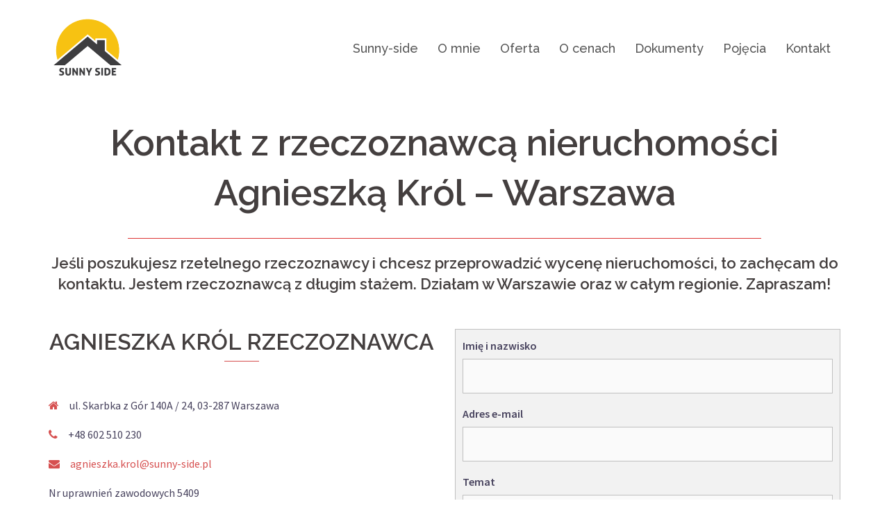

--- FILE ---
content_type: text/html; charset=UTF-8
request_url: https://sunny-side.pl/kontakt/
body_size: 9176
content:
<!DOCTYPE html>
<html lang="pl-PL">
<head>
<meta charset="UTF-8">
<meta name="viewport" content="width=device-width, initial-scale=1">
<link rel="profile" href="https://gmpg.org/xfn/11">
<link rel="pingback" href="https://sunny-side.pl/xmlrpc.php">
	
<meta name='robots' content='index, follow, max-image-preview:large, max-snippet:-1, max-video-preview:-1' />

	<!-- This site is optimized with the Yoast SEO plugin v17.6 - https://yoast.com/wordpress/plugins/seo/ -->
	<title>Kontakt z rzeczoznawcą nieruchomości A. Król w Warszawie</title>
	<meta name="description" content="Jeśli poszukujesz rzetelnego rzeczoznawcy i chcesz przeprowadzić wycenę nieruchomości, to zachęcam do kontaktu. Działam w Warszawie oraz w całym regionie." />
	<link rel="canonical" href="https://sunny-side.pl/kontakt/" />
	<meta property="og:locale" content="pl_PL" />
	<meta property="og:type" content="article" />
	<meta property="og:title" content="Kontakt z rzeczoznawcą nieruchomości A. Król w Warszawie" />
	<meta property="og:description" content="Jeśli poszukujesz rzetelnego rzeczoznawcy i chcesz przeprowadzić wycenę nieruchomości, to zachęcam do kontaktu. Działam w Warszawie oraz w całym regionie." />
	<meta property="og:url" content="https://sunny-side.pl/kontakt/" />
	<meta property="article:modified_time" content="2021-03-04T14:41:36+00:00" />
	<meta name="twitter:card" content="summary" />
	<script type="application/ld+json" class="yoast-schema-graph">{"@context":"https://schema.org","@graph":[{"@type":"WebSite","@id":"https://sunny-side.pl/#website","url":"https://sunny-side.pl/","name":"","description":"","potentialAction":[{"@type":"SearchAction","target":{"@type":"EntryPoint","urlTemplate":"https://sunny-side.pl/?s={search_term_string}"},"query-input":"required name=search_term_string"}],"inLanguage":"pl-PL"},{"@type":"WebPage","@id":"https://sunny-side.pl/kontakt/#webpage","url":"https://sunny-side.pl/kontakt/","name":"Kontakt z rzeczoznawc\u0105 nieruchomo\u015bci A. Kr\u00f3l w Warszawie","isPartOf":{"@id":"https://sunny-side.pl/#website"},"datePublished":"2017-04-18T15:12:32+00:00","dateModified":"2021-03-04T14:41:36+00:00","description":"Je\u015bli poszukujesz rzetelnego rzeczoznawcy i chcesz przeprowadzi\u0107 wycen\u0119 nieruchomo\u015bci, to zach\u0119cam do kontaktu. Dzia\u0142am w Warszawie oraz w ca\u0142ym regionie.","breadcrumb":{"@id":"https://sunny-side.pl/kontakt/#breadcrumb"},"inLanguage":"pl-PL","potentialAction":[{"@type":"ReadAction","target":["https://sunny-side.pl/kontakt/"]}]},{"@type":"BreadcrumbList","@id":"https://sunny-side.pl/kontakt/#breadcrumb","itemListElement":[{"@type":"ListItem","position":1,"name":"Strona g\u0142\u00f3wna","item":"https://sunny-side.pl/"},{"@type":"ListItem","position":2,"name":"Kontakt"}]}]}</script>
	<!-- / Yoast SEO plugin. -->


<link rel='dns-prefetch' href='//fonts.googleapis.com' />
<link rel='dns-prefetch' href='//s.w.org' />
<link rel="alternate" type="application/rss+xml" title=" &raquo; Kanał z wpisami" href="https://sunny-side.pl/feed/" />
		<script type="text/javascript">
			window._wpemojiSettings = {"baseUrl":"https:\/\/s.w.org\/images\/core\/emoji\/13.1.0\/72x72\/","ext":".png","svgUrl":"https:\/\/s.w.org\/images\/core\/emoji\/13.1.0\/svg\/","svgExt":".svg","source":{"concatemoji":"https:\/\/sunny-side.pl\/wp-includes\/js\/wp-emoji-release.min.js?ver=5.8.2"}};
			!function(e,a,t){var n,r,o,i=a.createElement("canvas"),p=i.getContext&&i.getContext("2d");function s(e,t){var a=String.fromCharCode;p.clearRect(0,0,i.width,i.height),p.fillText(a.apply(this,e),0,0);e=i.toDataURL();return p.clearRect(0,0,i.width,i.height),p.fillText(a.apply(this,t),0,0),e===i.toDataURL()}function c(e){var t=a.createElement("script");t.src=e,t.defer=t.type="text/javascript",a.getElementsByTagName("head")[0].appendChild(t)}for(o=Array("flag","emoji"),t.supports={everything:!0,everythingExceptFlag:!0},r=0;r<o.length;r++)t.supports[o[r]]=function(e){if(!p||!p.fillText)return!1;switch(p.textBaseline="top",p.font="600 32px Arial",e){case"flag":return s([127987,65039,8205,9895,65039],[127987,65039,8203,9895,65039])?!1:!s([55356,56826,55356,56819],[55356,56826,8203,55356,56819])&&!s([55356,57332,56128,56423,56128,56418,56128,56421,56128,56430,56128,56423,56128,56447],[55356,57332,8203,56128,56423,8203,56128,56418,8203,56128,56421,8203,56128,56430,8203,56128,56423,8203,56128,56447]);case"emoji":return!s([10084,65039,8205,55357,56613],[10084,65039,8203,55357,56613])}return!1}(o[r]),t.supports.everything=t.supports.everything&&t.supports[o[r]],"flag"!==o[r]&&(t.supports.everythingExceptFlag=t.supports.everythingExceptFlag&&t.supports[o[r]]);t.supports.everythingExceptFlag=t.supports.everythingExceptFlag&&!t.supports.flag,t.DOMReady=!1,t.readyCallback=function(){t.DOMReady=!0},t.supports.everything||(n=function(){t.readyCallback()},a.addEventListener?(a.addEventListener("DOMContentLoaded",n,!1),e.addEventListener("load",n,!1)):(e.attachEvent("onload",n),a.attachEvent("onreadystatechange",function(){"complete"===a.readyState&&t.readyCallback()})),(n=t.source||{}).concatemoji?c(n.concatemoji):n.wpemoji&&n.twemoji&&(c(n.twemoji),c(n.wpemoji)))}(window,document,window._wpemojiSettings);
		</script>
		<style type="text/css">
img.wp-smiley,
img.emoji {
	display: inline !important;
	border: none !important;
	box-shadow: none !important;
	height: 1em !important;
	width: 1em !important;
	margin: 0 .07em !important;
	vertical-align: -0.1em !important;
	background: none !important;
	padding: 0 !important;
}
</style>
	<link rel='stylesheet' id='sgr_main-css'  href='https://sunny-side.pl/wp-content/plugins/simple-google-recaptcha/sgr.css?ver=1653651942' type='text/css' media='all' />
<link rel='stylesheet' id='sydney-bootstrap-css'  href='https://sunny-side.pl/wp-content/themes/sydney/css/bootstrap/bootstrap.min.css?ver=1' type='text/css' media='all' />
<link rel='stylesheet' id='wp-block-library-css'  href='https://sunny-side.pl/wp-includes/css/dist/block-library/style.min.css?ver=5.8.2' type='text/css' media='all' />
<link rel='stylesheet' id='everlightbox-css'  href='https://sunny-side.pl/wp-content/plugins/everlightbox/public/css/everlightbox.css?ver=1.1.16' type='text/css' media='all' />
<link rel='stylesheet' id='siteorigin-panels-front-css'  href='https://sunny-side.pl/wp-content/plugins/siteorigin-panels/css/front-flex.min.css?ver=2.15.0' type='text/css' media='all' />
<link rel='stylesheet' id='sow-headline-default-8d26da336942-60-css'  href='https://sunny-side.pl/wp-content/uploads/siteorigin-widgets/sow-headline-default-8d26da336942-60.css?ver=5.8.2' type='text/css' media='all' />
<link rel='stylesheet' id='sow-contact-form-default-51739e81be19-60-css'  href='https://sunny-side.pl/wp-content/uploads/siteorigin-widgets/sow-contact-form-default-51739e81be19-60.css?ver=5.8.2' type='text/css' media='all' />
<link rel='stylesheet' id='sow-google-map-default-0b3e16d27c33-60-css'  href='https://sunny-side.pl/wp-content/uploads/siteorigin-widgets/sow-google-map-default-0b3e16d27c33-60.css?ver=5.8.2' type='text/css' media='all' />
<link rel='stylesheet' id='parent-style-css'  href='https://sunny-side.pl/wp-content/themes/sydney/style.css?ver=5.8.2' type='text/css' media='all' />
<link rel='stylesheet' id='child-style-css'  href='https://sunny-side.pl/wp-content/themes/sunnyside/style.css?ver=5.8.2' type='text/css' media='all' />
<link rel='stylesheet' id='sydney-fonts-css'  href='https://fonts.googleapis.com/css?family=Source+Sans+Pro%3A400%2C400italic%2C600%7CRaleway%3A400%2C500%2C600' type='text/css' media='all' />
<link rel='stylesheet' id='sydney-style-css'  href='https://sunny-side.pl/wp-content/themes/sunnyside/style.css?ver=20180710' type='text/css' media='all' />
<style id='sydney-style-inline-css' type='text/css'>
.site-header { background-color:rgba(255,255,255,0.9);}
.site-title { font-size:32px; }
.site-description { font-size:16px; }
#mainnav ul li a { font-size:18px; }
h1 { font-size:52px; }
h2 { font-size:42px; }
h3 { font-size:32px; }
h4 { font-size:25px; }
h5 { font-size:20px; }
h6 { font-size:18px; }
body { font-size:16px; }
.single .hentry .title-post { font-size:36px; }
.header-image { background-size:cover;}
.header-image { height:30px; }
.site-header.float-header { background-color:rgba(255,255,255,0.9);}
@media only screen and (max-width: 1024px) { .site-header { background-color:#ffffff;}}
.site-title a, .site-title a:hover { color:#ffffff}
.site-description { color:#ffffff}
#mainnav ul li a, #mainnav ul li::before { color:#565656}
#mainnav .sub-menu li a { color:#ffffff}
#mainnav .sub-menu li a { background:#1c1c1c}
.text-slider .maintitle, .text-slider .subtitle { color:#ffffff}
body { color:#47425d}
#secondary { background-color:#ffffff}
#secondary, #secondary a { color:#767676}
.footer-widgets { background-color:#252525}
.btn-menu { color:#000000}
#mainnav ul li a:hover { color:#d65050}
.site-footer { background-color:#1c1c1c}
.site-footer,.site-footer a { color:#666666}
.overlay { background-color:#000000}
.page-wrap { padding-top:84px;}
.page-wrap { padding-bottom:100px;}
.slide-inner { display:none;}
.slide-inner.text-slider-stopped { display:block;}
@media only screen and (max-width: 1025px) {		
			.mobile-slide {
				display: block;
			}
			.slide-item {
				background-image: none !important;
			}
			.header-slider {
			}
			.slide-item {
				height: auto !important;
			}
			.slide-inner {
				min-height: initial;
			} 
		}
@media only screen and (max-width: 780px) { 
    	h1 { font-size: 32px;}
		h2 { font-size: 28px;}
		h3 { font-size: 22px;}
		h4 { font-size: 18px;}
		h5 { font-size: 16px;}
		h6 { font-size: 14px;}
    }

</style>
<link rel='stylesheet' id='sydney-font-awesome-css'  href='https://sunny-side.pl/wp-content/themes/sydney/fonts/font-awesome.min.css?ver=5.8.2' type='text/css' media='all' />
<!--[if lte IE 9]>
<link rel='stylesheet' id='sydney-ie9-css'  href='https://sunny-side.pl/wp-content/themes/sydney/css/ie9.css?ver=5.8.2' type='text/css' media='all' />
<![endif]-->
<script type='text/javascript' id='sgr_main-js-extra'>
/* <![CDATA[ */
var sgr_main = {"sgr_site_key":"6LfJubcZAAAAALEvx-uqYLIRC8roQLFvKBTKSXSF"};
/* ]]> */
</script>
<script type='text/javascript' src='https://sunny-side.pl/wp-content/plugins/simple-google-recaptcha/sgr.js?ver=1653651942' id='sgr_main-js'></script>
<script type='text/javascript' src='https://sunny-side.pl/wp-includes/js/jquery/jquery.min.js?ver=3.6.0' id='jquery-core-js'></script>
<script type='text/javascript' src='https://sunny-side.pl/wp-includes/js/jquery/jquery-migrate.min.js?ver=3.3.2' id='jquery-migrate-js'></script>
<script type='text/javascript' src='https://sunny-side.pl/wp-content/plugins/so-widgets-bundle/widgets/contact/js/contact.min.js?ver=1.26.0' id='sow-contact-js'></script>
<script type='text/javascript' id='sow-google-map-js-extra'>
/* <![CDATA[ */
var soWidgetsGoogleMap = {"map_consent":"","geocode":{"noResults":"There were no results for the place you entered. Please try another."}};
/* ]]> */
</script>
<script type='text/javascript' src='https://sunny-side.pl/wp-content/plugins/so-widgets-bundle/js/sow.google-map.min.js?ver=1.26.0' id='sow-google-map-js'></script>
<link rel="https://api.w.org/" href="https://sunny-side.pl/wp-json/" /><link rel="alternate" type="application/json" href="https://sunny-side.pl/wp-json/wp/v2/pages/60" /><link rel="EditURI" type="application/rsd+xml" title="RSD" href="https://sunny-side.pl/xmlrpc.php?rsd" />
<link rel="wlwmanifest" type="application/wlwmanifest+xml" href="https://sunny-side.pl/wp-includes/wlwmanifest.xml" /> 
<meta name="generator" content="WordPress 5.8.2" />
<link rel='shortlink' href='https://sunny-side.pl/?p=60' />
<link rel="alternate" type="application/json+oembed" href="https://sunny-side.pl/wp-json/oembed/1.0/embed?url=https%3A%2F%2Fsunny-side.pl%2Fkontakt%2F" />
<link rel="alternate" type="text/xml+oembed" href="https://sunny-side.pl/wp-json/oembed/1.0/embed?url=https%3A%2F%2Fsunny-side.pl%2Fkontakt%2F&#038;format=xml" />
        <style>
        	@font-face {
				font-family: "everlightbox-icons";
				src: url("https://sunny-side.pl/wp-content/plugins/everlightbox/public/css/fonts/everlightbox-icons.eot");
				src: url("https://sunny-side.pl/wp-content/plugins/everlightbox/public/css/fonts/everlightbox-icons.eot?#iefix") format("embedded-opentype"),
				url("https://sunny-side.pl/wp-content/plugins/everlightbox/public/css/fonts/everlightbox-icons.woff") format("woff"),
				url("https://sunny-side.pl/wp-content/plugins/everlightbox/public/css/fonts/everlightbox-icons.ttf") format("truetype"),
				url("https://sunny-side.pl/wp-content/plugins/everlightbox/public/css/fonts/everlightbox-icons.svg#everlightbox-icons") format("svg");
				font-weight: normal;
				font-style: normal;

			}
            #everlightbox-slider .slide img,
            #everlightbox-slider .slide .everlightbox-video-container,
            #everlightbox-slider .slide .everlightbox-inline-container {
                max-width: calc(90% - 15px);
                max-height: calc(90% - 15px);
            }

            
            #everlightbox-slider .everlightbox-comments, 
            #everlightbox-slider .slide .everlightbox-button {
            	font-size: 15px;
            }


                        #everlightbox-slider .slide img {
                border-radius:4px;
            }
                    </style>
        <script>
            var __everlightbox_conf = {
                facebookIcon: false,
                twitterIcon: false,
                pinterestIcon: false,
                houzzIcon: false,
                googleplusIcon: false,
                tumblrIcon: false,
                facebookLike: false,
                downloadIcon: false,
                fullscreenIcon: false,
                keyboard: !false,
                loopAtEnd: false,
                closeBg: false,
                anchorButtonsToEdges: false,
                facebookComments: false,
                facebookCommentCount: false            };
        </script>
    			<style>
				.sydney-svg-icon {
					display: inline-block;
					width: 16px;
					height: 16px;
					vertical-align: middle;
					line-height: 1;
				}
				.team-item .team-social li .sydney-svg-icon {
					width: 14px;
				}
				.roll-team:not(.style1) .team-item .team-social li .sydney-svg-icon {
					fill: #fff;
				}
				.team-item .team-social li:hover .sydney-svg-icon {
					fill: #000;
				}
				.team_hover_edits .team-social li a .sydney-svg-icon {
					fill: #000;
				}
				.team_hover_edits .team-social li:hover a .sydney-svg-icon {
					fill: #fff;
				}				
			</style>
		                <style type="text/css" media="all"
                       id="siteorigin-panels-layouts-head">/* Layout 60 */ #pgc-60-0-0 , #pgc-60-2-0 , #pgc-60-3-0 { width:100%;width:calc(100% - ( 0 * 30px ) ) } #pg-60-0 , #pg-60-1 { margin-bottom:50px } #pgc-60-1-0 , #pgc-60-1-1 { width:50%;width:calc(50% - ( 0.5 * 30px ) ) } #pg-60-2 , #pl-60 .so-panel , #pl-60 .so-panel:last-of-type { margin-bottom:0px } #pg-60-0> .panel-row-style , #pg-60-1> .panel-row-style , #pg-60-2> .panel-row-style { padding:0px } #pg-60-0.panel-has-style > .panel-row-style, #pg-60-0.panel-no-style , #pg-60-1.panel-has-style > .panel-row-style, #pg-60-1.panel-no-style , #pg-60-2.panel-has-style > .panel-row-style, #pg-60-2.panel-no-style { -webkit-align-items:flex-start;align-items:flex-start } #pg-60-3.panel-has-style > .panel-row-style, #pg-60-3.panel-no-style { -webkit-align-items:center;align-items:center } #panel-60-3-0-0> .panel-widget-style { color:#ffffff;padding:0px 0px 0px 0px } #panel-60-3-0-0 a { color:#ffffff } @media (max-width:780px){ #pg-60-0.panel-no-style, #pg-60-0.panel-has-style > .panel-row-style, #pg-60-0 , #pg-60-1.panel-no-style, #pg-60-1.panel-has-style > .panel-row-style, #pg-60-1 , #pg-60-2.panel-no-style, #pg-60-2.panel-has-style > .panel-row-style, #pg-60-2 , #pg-60-3.panel-no-style, #pg-60-3.panel-has-style > .panel-row-style, #pg-60-3 { -webkit-flex-direction:column;-ms-flex-direction:column;flex-direction:column } #pg-60-0 > .panel-grid-cell , #pg-60-0 > .panel-row-style > .panel-grid-cell , #pg-60-1 > .panel-grid-cell , #pg-60-1 > .panel-row-style > .panel-grid-cell , #pg-60-2 > .panel-grid-cell , #pg-60-2 > .panel-row-style > .panel-grid-cell , #pg-60-3 > .panel-grid-cell , #pg-60-3 > .panel-row-style > .panel-grid-cell { width:100%;margin-right:0 } #pg-60-0 , #pg-60-1 , #pg-60-2 , #pg-60-3 { margin-bottom:px } #pgc-60-1-0 , #pl-60 .panel-grid .panel-grid-cell-mobile-last { margin-bottom:0px } #pl-60 .panel-grid-cell { padding:0 } #pl-60 .panel-grid .panel-grid-cell-empty { display:none }  } </style>		<style type="text/css" id="wp-custom-css">
			/*
Tutaj możesz dodać własny CSS.

Naciśnij ikonkę pomocy, żeby dowiedzieć się więcej.
*/

.page-wrap,
#content .content-wrapper{
  padding-top: 0 !important;
  padding-bottom: 0 !important;
}

.entry-footer{
  margin-top: 0;
}

#main > .hentry{
  padding-bottom: 0 !important;    
}		</style>
		</head>

<body data-rsssl=1 class="page-template page-template-page-templates page-template-page_fullwidth page-template-page-templatespage_fullwidth-php page page-id-60 siteorigin-panels siteorigin-panels-before-js">

	<div class="preloader">
	    <div class="spinner">
	        <div class="pre-bounce1"></div>
	        <div class="pre-bounce2"></div>
	    </div>
	</div>
	
<div id="page" class="hfeed site">
	<a class="skip-link screen-reader-text" href="#content">Skip to content</a>

		
	<div class="header-clone"></div>

	
	<header id="masthead" class="site-header" role="banner">
		<div class="header-wrap">
            <div class="container">
                <div class="row">
				<div class="col-md-4 col-sm-8 col-xs-12">
		        					<a href="https://sunny-side.pl/" title=""><img class="site-logo" src="https://sunny-side.pl/wp-content/uploads/2017/04/synny_side_logo_256.png" alt="" /></a>
													</div>
				<div class="col-md-8 col-sm-4 col-xs-12">
					<div class="btn-menu"></div>
					<nav id="mainnav" class="mainnav" role="navigation">
						<div class="menu-main-container"><ul id="menu-main" class="menu"><li id="menu-item-74" class="menu-item menu-item-type-post_type menu-item-object-page menu-item-home menu-item-74"><a href="https://sunny-side.pl/">Sunny-side</a></li>
<li id="menu-item-75" class="menu-item menu-item-type-post_type menu-item-object-page menu-item-75"><a href="https://sunny-side.pl/o-mnie/">O mnie</a></li>
<li id="menu-item-76" class="menu-item menu-item-type-post_type menu-item-object-page menu-item-76"><a href="https://sunny-side.pl/oferta/">Oferta</a></li>
<li id="menu-item-77" class="menu-item menu-item-type-post_type menu-item-object-page menu-item-77"><a href="https://sunny-side.pl/o_cenach/">O cenach</a></li>
<li id="menu-item-78" class="menu-item menu-item-type-post_type menu-item-object-page menu-item-78"><a href="https://sunny-side.pl/dokumenty/">Dokumenty</a></li>
<li id="menu-item-79" class="menu-item menu-item-type-post_type menu-item-object-page menu-item-79"><a href="https://sunny-side.pl/pojecia/">Pojęcia</a></li>
<li id="menu-item-80" class="menu-item menu-item-type-post_type menu-item-object-page current-menu-item page_item page-item-60 current_page_item menu-item-80"><a href="https://sunny-side.pl/kontakt/" aria-current="page">Kontakt</a></li>
</ul></div>					</nav><!-- #site-navigation -->
				</div>
				</div>
			</div>
		</div>
	</header><!-- #masthead -->

	
	<div class="sydney-hero-area">
				<div class="header-image">
			<div class="overlay"></div>			<img class="header-inner" src="" width="1920" alt="" title="">
		</div>
		
			</div>

	
	<div id="content" class="page-wrap">
		<div class="container content-wrapper">
			<div class="row">	


	<div id="primary" class="content-area">
		<main id="main" class="site-main" role="main">

			
				
<article id="post-60" class="post-60 page type-page status-publish hentry">
	<header class="entry-header">
			</header><!-- .entry-header -->

	<div class="entry-content">
		<div id="pl-60"  class="panel-layout" ><div id="pg-60-0"  class="panel-grid panel-has-style" ><div class="siteorigin-panels-stretch panel-row-style panel-row-style-for-60-0" style="padding: 0px 0; " data-stretch-type="full" data-overlay="true" data-overlay-color="#000000" ><div id="pgc-60-0-0"  class="panel-grid-cell" ><div id="panel-60-0-0-0" class="so-panel widget widget_sow-headline panel-first-child panel-last-child" data-index="0" ><div style="text-align: left;" data-title-color="#443f3f" data-headings-color="#443f3f" class="panel-widget-style panel-widget-style-for-60-0-0-0" ><div class="so-widget-sow-headline so-widget-sow-headline-default-90c6135dc235-60"><div class="sow-headline-container ">
	<h1 class='sow-headline'>Kontakt z rzeczoznawcą nieruchomości Agnieszką Król – Warszawa</h1>					<div class="decoration">
						<div class="decoration-inside"></div>
					</div>
					<h3 class='sow-sub-headline'>Jeśli poszukujesz rzetelnego rzeczoznawcy i chcesz przeprowadzić wycenę nieruchomości, to zachęcam do kontaktu. Jestem rzeczoznawcą z długim stażem. Działam w Warszawie oraz w całym regionie. Zapraszam!</h3></div></div></div></div></div></div></div><div id="pg-60-1"  class="panel-grid panel-has-style" ><div style="padding: 0px 0; " data-overlay="true" data-overlay-color="#000000" class="panel-row-style panel-row-style-for-60-1" ><div id="pgc-60-1-0"  class="panel-grid-cell" ><div id="panel-60-1-0-0" class="so-panel widget widget_sydney_contact_info sydney_contact_info_widget panel-first-child" data-index="1" ><div style="text-align: left;" data-title-color="#443f3f" data-headings-color="#443f3f" class="panel-widget-style panel-widget-style-for-60-1-0-0" ><h3 class="widget-title">Agnieszka Król Rzeczoznawca </h3><div class="contact-address"><span><i class="fa fa-home"></i></span>ul. Skarbka z Gór 140A / 24, 03-287 Warszawa</div><div class="contact-phone"><span><i class="fa fa-phone"></i></span>+48 602 510 230</div><div class="contact-email"><span><i class="fa fa-envelope"></i></span><a href="mailto:&#97;&#103;&#110;&#105;esz&#107;a.k&#114;&#111;&#108;&#64;&#115;&#117;n&#110;y-s&#105;de.pl">&#97;&#103;&#110;&#105;esz&#107;a.k&#114;&#111;&#108;&#64;&#115;&#117;n&#110;y-s&#105;de.pl</a></div></div></div><div id="panel-60-1-0-1" class="so-panel widget widget_sow-editor panel-last-child" data-index="2" ><div style="text-align: left;" data-title-color="#443f3f" data-headings-color="#443f3f" class="panel-widget-style panel-widget-style-for-60-1-0-1" ><div class="so-widget-sow-editor so-widget-sow-editor-base">
<div class="siteorigin-widget-tinymce textwidget">
	<p>Nr uprawnień zawodowych 5409</p>
<p>NIP: 524-180-28-44</p>
<p>REGON: 365137319</p>
<p>Satysfakcja gwarantowana</p>
</div>
</div></div></div></div><div id="pgc-60-1-1"  class="panel-grid-cell" ><div id="panel-60-1-1-0" class="so-panel widget widget_sow-contact-form panel-first-child panel-last-child" data-index="3" ><div style="text-align: left;" data-title-color="#443f3f" data-headings-color="#443f3f" class="panel-widget-style panel-widget-style-for-60-1-1-0" ><div class="so-widget-sow-contact-form so-widget-sow-contact-form-default-51739e81be19-60">	<form action="#contact-form-fb2f"
          method="POST" class="sow-contact-form" id="contact-form-fb2f">

		
		            <div class="sow-form-field sow-form-field-name"><label class="sow-form-field-label-above" for="sow-contact-form-field-imi-i-nazwisko-58f62cdd2c8c4">
				<strong>
					Imię i nazwisko									</strong>
			</label>
			<span class="sow-field-container">		<input type="text" name="imi-i-nazwisko-58f62cdd2c8c4" id="sow-contact-form-field-imi-i-nazwisko-58f62cdd2c8c4" value="" class="sow-text-field"/>
		</span></div>            <div class="sow-form-field sow-form-field-email"><label class="sow-form-field-label-above" for="sow-contact-form-field-adres-e-mail-58f62cdd2c8c4">
				<strong>
					Adres e-mail									</strong>
			</label>
			<span class="sow-field-container">		<input type="email" name="adres-e-mail-58f62cdd2c8c4" id="sow-contact-form-field-adres-e-mail-58f62cdd2c8c4" value="" class="sow-text-field"/>
		</span></div>            <div class="sow-form-field sow-form-field-subject"><label class="sow-form-field-label-above" for="sow-contact-form-field-temat--58f62cdd2c8c4">
				<strong>
					Temat 									</strong>
			</label>
			<span class="sow-field-container">		<input type="text" name="temat--58f62cdd2c8c4" id="sow-contact-form-field-temat--58f62cdd2c8c4" value="" class="sow-text-field"/>
		</span></div>            <div class="sow-form-field sow-form-field-textarea"><label class="sow-form-field-label-above" for="sow-contact-form-field-wiadomo-58f62cdd2c8c4">
				<strong>
					Wiadomość									</strong>
			</label>
			<span class="sow-field-container">		<textarea name="wiadomo-58f62cdd2c8c4" id="sow-contact-form-field-wiadomo-58f62cdd2c8c4" rows="10"></textarea>
		</span></div>		<input type="hidden" name="instance_hash" value="fb2f5e14a918f12da891b73dbb60c971" />
		<input type="hidden" id="_wpnonce" name="_wpnonce" value="a37f043156" /><input type="hidden" name="_wp_http_referer" value="/kontakt/" />
					<div class="sow-recaptcha"
				 data-config="{&quot;sitekey&quot;:&quot;6LdyjC8UAAAAADYl0Nd7kdiI3xkl7Mpysbva8z7X&quot;,&quot;theme&quot;:&quot;light&quot;,&quot;type&quot;:&quot;image&quot;,&quot;size&quot;:&quot;normal&quot;}"></div>
		
		<div class="sow-submit-wrapper sow-submit-styled">
			<input type="submit" value="Wyślij" class="sow-submit"
				   			>
		</div>
	</form>
	</div></div></div></div></div></div><div id="pg-60-2"  class="panel-grid panel-has-style" ><div class="siteorigin-panels-stretch panel-row-style panel-row-style-for-60-2" style="padding: 0px 0; " data-stretch-type="full-stretched" data-overlay="true" data-overlay-color="#000000" ><div id="pgc-60-2-0"  class="panel-grid-cell" ><div id="panel-60-2-0-0" class="so-panel widget widget_sow-google-map panel-first-child panel-last-child" data-index="4" ><div style="text-align: left;" data-title-color="#443f3f" data-headings-color="#443f3f" class="panel-widget-style panel-widget-style-for-60-2-0-0" ><div class="so-widget-sow-google-map so-widget-sow-google-map-default-0b3e16d27c33-60">
<div class="sow-google-map-canvas"
	style=""
	id="map-canvas-53c9b132ebfcac5bf70c9490fbebd0a0"
	data-options="{&quot;address&quot;:&quot;ul. Skarbka z G\u00f3r 140A \/ 24\n03-287 Warszawa              \n&quot;,&quot;zoom&quot;:12,&quot;mobileZoom&quot;:12,&quot;gestureHandling&quot;:&quot;cooperative&quot;,&quot;disableUi&quot;:false,&quot;keepCentered&quot;:false,&quot;markerIcon&quot;:&quot;&quot;,&quot;markersDraggable&quot;:false,&quot;markerAtCenter&quot;:true,&quot;markerInfoDisplay&quot;:&quot;click&quot;,&quot;markerInfoMultiple&quot;:true,&quot;markerPositions&quot;:&quot;&quot;,&quot;mapName&quot;:&quot;&quot;,&quot;mapStyles&quot;:&quot;&quot;,&quot;directions&quot;:&quot;&quot;,&quot;apiKey&quot;:&quot;AIzaSyDV88qo8wwjZzK4RzQhz-n-S_pIdbwk3vE&quot;,&quot;breakpoint&quot;:780}"
	data-fallback-image="{&quot;img&quot;:&quot;&quot;}"></div>
</div></div></div></div></div></div><div id="pg-60-3"  class="panel-grid panel-has-style" ><div class="siteorigin-panels-stretch panel-row-style panel-row-style-for-60-3" style="background-image: url(https://sunny-side.pl/wp-content/uploads/2017/04/slide1_1920.jpg);padding: 100px 0; " data-stretch-type="full" data-hasbg="hasbg" data-overlay-color="#000000" ><div id="pgc-60-3-0"  class="panel-grid-cell" ><div id="panel-60-3-0-0" class="so-panel widget widget_sydney_contact_info sydney_contact_info_widget panel-first-child" data-index="5" ><div style="text-align: center;" data-title-color="#ffffff" data-headings-color="#ffffff" class="panel-widget-style panel-widget-style-for-60-3-0-0" ><h3 class="widget-title">AGNIESZKA KRÓL RZECZOZNAWCA</h3><div class="contact-address"><span><i class="fa fa-home"></i></span>ul. Skarbka z Gór 140A / 24, 03-287 Warszawa</div><div class="contact-phone"><span><i class="fa fa-phone"></i></span>+48 602 510 230</div><div class="contact-email"><span><i class="fa fa-envelope"></i></span><a href="mailto:agni&#101;szka&#46;k&#114;ol&#64;sun&#110;&#121;&#45;s&#105;&#100;&#101;&#46;&#112;&#108;">agni&#101;szka&#46;k&#114;ol&#64;sun&#110;&#121;&#45;s&#105;&#100;&#101;&#46;&#112;&#108;</a></div></div></div><div id="panel-60-3-0-1" class="so-panel widget widget_sow-editor panel-last-child" data-index="6" ><div style="text-align: left;" data-title-color="#443f3f" data-headings-color="#443f3f" class="panel-widget-style panel-widget-style-for-60-3-0-1" ><div class="so-widget-sow-editor so-widget-sow-editor-base">
<div class="siteorigin-widget-tinymce textwidget">
	</div>
</div></div></div></div></div></div></div>			</div><!-- .entry-content -->

	<footer class="entry-footer">
			</footer><!-- .entry-footer -->
</article><!-- #post-## -->

				
			

		</main><!-- #main -->
	</div><!-- #primary -->

			</div>
		</div>
	</div><!-- #content -->

			

	
	<div id="sidebar-footer" class="footer-widgets widget-area" role="complementary">
		<div class="container">
							<div class="sidebar-column col-md-4">
					<aside id="pages-2" class="widget widget_pages"><h3 class="widget-title">Mapa strony</h3>
			<ul>
				<li class="page_item page-item-2"><a href="https://sunny-side.pl/">Sunny-side</a></li>
<li class="page_item page-item-31"><a href="https://sunny-side.pl/o-mnie/">O mnie</a></li>
<li class="page_item page-item-36"><a href="https://sunny-side.pl/oferta/">Oferta</a></li>
<li class="page_item page-item-45"><a href="https://sunny-side.pl/o_cenach/">O cenach</a></li>
<li class="page_item page-item-49"><a href="https://sunny-side.pl/dokumenty/">Dokumenty</a></li>
<li class="page_item page-item-55"><a href="https://sunny-side.pl/pojecia/">Pojęcia</a></li>
<li class="page_item page-item-60 current_page_item"><a href="https://sunny-side.pl/kontakt/" aria-current="page">Kontakt</a></li>
			</ul>

			</aside>				</div>
				
							<div class="sidebar-column col-md-4">
					<aside id="text-2" class="widget widget_text">			<div class="textwidget"></div>
		</aside>				</div>
				
				
				
		</div>	
	</div>	
    <a class="go-top"><i class="fa fa-angle-up"></i></a>

	<footer id="colophon" class="site-footer" role="contentinfo">
		<div class="site-info container">
			Copyright to<strong>Sunny Side Rzeczoznawca Agnieszka Król 2017</a></strong>
			<span class="sep"> | Made by Tomasz Żylik </span>
			 <strong><a href="http://zylik.pl" rel="designer">Mistral IT</a></strong> .		</div><!-- .site-info -->
	</footer><!-- #colophon -->
</div><!-- #page -->


        


		<script>
		jQuery(function () {
			var $ = jQuery;
			var $linked = jQuery();

			function endsWith(str, suffix) {
				var clean = str.split('?')[0];
			    return str.indexOf(suffix, clean.length - suffix.length) !== -1;
			}

			
            if($(".gallery .gallery-item a").parents('*[everlightbox_rel="true"]').length > 0 || $(".tiled-gallery .tiled-gallery-item a").parents('*[everlightbox_rel="true"]').length > 0 ){
                $linked.add($(".gallery .gallery-item a").addClass("everlightbox-trigger").attr('rel',$(".gallery .gallery-item a").parents('*[everlightbox_rel="true"]').attr('rel')));
                $linked.add($(".tiled-gallery .tiled-gallery-item a").addClass("everlightbox-trigger").attr('rel',$(".gallery .gallery-item a").parents('*[everlightbox_rel="true"]').attr('rel')));
            } else {
                $linked.add($(".gallery .gallery-item a").addClass("everlightbox-trigger"));
                $linked.add($(".tiled-gallery .tiled-gallery-item a").addClass("everlightbox-trigger"));
            }

			$('.gallery').each(function (galleryIndex) {
				$('.gallery-item a', this).each(function (i, o) {
					if(! $(o).attr("rel"))
						$(o).attr("rel", "everlightbox-" + galleryIndex);
				});
			});
			$('.tiled-gallery').each(function (galleryIndex) {
				$('.tiled-gallery-item a', this).each(function (i, o) {
					if(! $(o).attr("rel"))
						$(o).attr("rel", "everlightbox-" + galleryIndex);
				});
			});

			$('.gallery figcaption').each(function () {
				var title = $.trim($(this).text());
				$(this).parents(".gallery-item").find("a").attr("title", title);
			});
			$('.tiled-gallery figcaption').each(function () {
				var title = $.trim($(this).text());
				$(this).parents(".tiled-gallery-item").find("a").attr("title", title);
			});
			$('.tiled-gallery .tiled-gallery-caption').each(function () {
				var title = $.trim($(this).text());
				$(this).parents(".tiled-gallery-item").find("a").attr("title", title);
			});

			
						$(".wp-caption-text").each(function () {
				var title = $.trim($(this).text());
				var $parent = $(this).parent();
				$parent.find("a").attr("title", title).addClass("everlightbox-trigger");				
				$linked.add($parent.find("a"));
			});

						
			var $all = $();
			$("a").not($linked).each(function() {
				var href = $(this).attr("href");
				if(href) {
					href = href.toLowerCase();

					if(endsWith(href, ".jpg") || endsWith(href, ".jpeg") ||
					   endsWith(href, ".gif") || endsWith(href, ".png")) {

                        if(($(this).parents('*[everlightbox_rel="true"]').length > 0)){
                            $(this).attr('rel',$(this).parents('*[everlightbox_rel="true"]').attr('rel'));
                        }
						$all = $all.add($(this));
					}
				}
			});

			$all.addClass("everlightbox-trigger");
									
			
			$(".everlightbox-trigger").everlightbox({
				rootCssClass: 'dark sticky-buttons sticky-caption  ',
				facebookIcon: false,
				twitterIcon: false,
				pinterestIcon: false,
				houzzIcon: false,
				googleplusIcon: false,
				tumblrIcon: false,
				facebookLike: false,
				downloadIcon: false,
				fullscreenIcon: false,
				keyboard: !false,
				loopAtEnd: false,
				closeBg: false,
				anchorButtonsToEdges: false,
				facebookComments: false,
				facebookCommentCount: false,
				labels: {
					"comments": "comments"
				},
				nonce: "80537b29db"
			});
		});
		</script>
	<link href="https://fonts.googleapis.com/css?family=Raleway:400,500,600|Source+Sans+Pro:400,400i,600&amp;subset=latin-ext" rel="stylesheet"><link rel='stylesheet' id='sow-headline-default-90c6135dc235-60-css'  href='https://sunny-side.pl/wp-content/uploads/siteorigin-widgets/sow-headline-default-90c6135dc235-60.css?ver=5.8.2' type='text/css' media='all' />
<script type='text/javascript' src='https://sunny-side.pl/wp-content/plugins/everlightbox/public/js/everlightbox.js?ver=1.1.16' id='everlightbox-js'></script>
<script type='text/javascript' src='https://sunny-side.pl/wp-content/themes/sydney/js/scripts.js?ver=5.8.2' id='sydney-scripts-js'></script>
<script type='text/javascript' src='https://sunny-side.pl/wp-content/themes/sydney/js/main.min.js?ver=20180716' id='sydney-main-js'></script>
<script type='text/javascript' src='https://sunny-side.pl/wp-content/themes/sydney/js/skip-link-focus-fix.js?ver=20130115' id='sydney-skip-link-focus-fix-js'></script>
<script type='text/javascript' src='https://sunny-side.pl/wp-includes/js/wp-embed.min.js?ver=5.8.2' id='wp-embed-js'></script>
<script type='text/javascript' id='siteorigin-panels-front-styles-js-extra'>
/* <![CDATA[ */
var panelsStyles = {"fullContainer":"body","stretchRows":"1"};
/* ]]> */
</script>
<script type='text/javascript' src='https://sunny-side.pl/wp-content/plugins/siteorigin-panels/js/styling.min.js?ver=2.15.0' id='siteorigin-panels-front-styles-js'></script>
<script type="text/javascript">document.body.className = document.body.className.replace("siteorigin-panels-before-js","");</script><script>
  (function(i,s,o,g,r,a,m){i['GoogleAnalyticsObject']=r;i[r]=i[r]||function(){
  (i[r].q=i[r].q||[]).push(arguments)},i[r].l=1*new Date();a=s.createElement(o),
  m=s.getElementsByTagName(o)[0];a.async=1;a.src=g;m.parentNode.insertBefore(a,m)
  })(window,document,'script','https://www.google-analytics.com/analytics.js','ga');

  ga('create', 'UA-85214474-1', 'auto');
  ga('send', 'pageview');

</script>
</body>
</html>



--- FILE ---
content_type: text/html; charset=utf-8
request_url: https://www.google.com/recaptcha/api2/anchor?ar=1&k=6LdyjC8UAAAAADYl0Nd7kdiI3xkl7Mpysbva8z7X&co=aHR0cHM6Ly9zdW5ueS1zaWRlLnBsOjQ0Mw..&hl=en&type=image&v=PoyoqOPhxBO7pBk68S4YbpHZ&theme=light&size=normal&anchor-ms=20000&execute-ms=30000&cb=rqxj9ok1olu5
body_size: 49458
content:
<!DOCTYPE HTML><html dir="ltr" lang="en"><head><meta http-equiv="Content-Type" content="text/html; charset=UTF-8">
<meta http-equiv="X-UA-Compatible" content="IE=edge">
<title>reCAPTCHA</title>
<style type="text/css">
/* cyrillic-ext */
@font-face {
  font-family: 'Roboto';
  font-style: normal;
  font-weight: 400;
  font-stretch: 100%;
  src: url(//fonts.gstatic.com/s/roboto/v48/KFO7CnqEu92Fr1ME7kSn66aGLdTylUAMa3GUBHMdazTgWw.woff2) format('woff2');
  unicode-range: U+0460-052F, U+1C80-1C8A, U+20B4, U+2DE0-2DFF, U+A640-A69F, U+FE2E-FE2F;
}
/* cyrillic */
@font-face {
  font-family: 'Roboto';
  font-style: normal;
  font-weight: 400;
  font-stretch: 100%;
  src: url(//fonts.gstatic.com/s/roboto/v48/KFO7CnqEu92Fr1ME7kSn66aGLdTylUAMa3iUBHMdazTgWw.woff2) format('woff2');
  unicode-range: U+0301, U+0400-045F, U+0490-0491, U+04B0-04B1, U+2116;
}
/* greek-ext */
@font-face {
  font-family: 'Roboto';
  font-style: normal;
  font-weight: 400;
  font-stretch: 100%;
  src: url(//fonts.gstatic.com/s/roboto/v48/KFO7CnqEu92Fr1ME7kSn66aGLdTylUAMa3CUBHMdazTgWw.woff2) format('woff2');
  unicode-range: U+1F00-1FFF;
}
/* greek */
@font-face {
  font-family: 'Roboto';
  font-style: normal;
  font-weight: 400;
  font-stretch: 100%;
  src: url(//fonts.gstatic.com/s/roboto/v48/KFO7CnqEu92Fr1ME7kSn66aGLdTylUAMa3-UBHMdazTgWw.woff2) format('woff2');
  unicode-range: U+0370-0377, U+037A-037F, U+0384-038A, U+038C, U+038E-03A1, U+03A3-03FF;
}
/* math */
@font-face {
  font-family: 'Roboto';
  font-style: normal;
  font-weight: 400;
  font-stretch: 100%;
  src: url(//fonts.gstatic.com/s/roboto/v48/KFO7CnqEu92Fr1ME7kSn66aGLdTylUAMawCUBHMdazTgWw.woff2) format('woff2');
  unicode-range: U+0302-0303, U+0305, U+0307-0308, U+0310, U+0312, U+0315, U+031A, U+0326-0327, U+032C, U+032F-0330, U+0332-0333, U+0338, U+033A, U+0346, U+034D, U+0391-03A1, U+03A3-03A9, U+03B1-03C9, U+03D1, U+03D5-03D6, U+03F0-03F1, U+03F4-03F5, U+2016-2017, U+2034-2038, U+203C, U+2040, U+2043, U+2047, U+2050, U+2057, U+205F, U+2070-2071, U+2074-208E, U+2090-209C, U+20D0-20DC, U+20E1, U+20E5-20EF, U+2100-2112, U+2114-2115, U+2117-2121, U+2123-214F, U+2190, U+2192, U+2194-21AE, U+21B0-21E5, U+21F1-21F2, U+21F4-2211, U+2213-2214, U+2216-22FF, U+2308-230B, U+2310, U+2319, U+231C-2321, U+2336-237A, U+237C, U+2395, U+239B-23B7, U+23D0, U+23DC-23E1, U+2474-2475, U+25AF, U+25B3, U+25B7, U+25BD, U+25C1, U+25CA, U+25CC, U+25FB, U+266D-266F, U+27C0-27FF, U+2900-2AFF, U+2B0E-2B11, U+2B30-2B4C, U+2BFE, U+3030, U+FF5B, U+FF5D, U+1D400-1D7FF, U+1EE00-1EEFF;
}
/* symbols */
@font-face {
  font-family: 'Roboto';
  font-style: normal;
  font-weight: 400;
  font-stretch: 100%;
  src: url(//fonts.gstatic.com/s/roboto/v48/KFO7CnqEu92Fr1ME7kSn66aGLdTylUAMaxKUBHMdazTgWw.woff2) format('woff2');
  unicode-range: U+0001-000C, U+000E-001F, U+007F-009F, U+20DD-20E0, U+20E2-20E4, U+2150-218F, U+2190, U+2192, U+2194-2199, U+21AF, U+21E6-21F0, U+21F3, U+2218-2219, U+2299, U+22C4-22C6, U+2300-243F, U+2440-244A, U+2460-24FF, U+25A0-27BF, U+2800-28FF, U+2921-2922, U+2981, U+29BF, U+29EB, U+2B00-2BFF, U+4DC0-4DFF, U+FFF9-FFFB, U+10140-1018E, U+10190-1019C, U+101A0, U+101D0-101FD, U+102E0-102FB, U+10E60-10E7E, U+1D2C0-1D2D3, U+1D2E0-1D37F, U+1F000-1F0FF, U+1F100-1F1AD, U+1F1E6-1F1FF, U+1F30D-1F30F, U+1F315, U+1F31C, U+1F31E, U+1F320-1F32C, U+1F336, U+1F378, U+1F37D, U+1F382, U+1F393-1F39F, U+1F3A7-1F3A8, U+1F3AC-1F3AF, U+1F3C2, U+1F3C4-1F3C6, U+1F3CA-1F3CE, U+1F3D4-1F3E0, U+1F3ED, U+1F3F1-1F3F3, U+1F3F5-1F3F7, U+1F408, U+1F415, U+1F41F, U+1F426, U+1F43F, U+1F441-1F442, U+1F444, U+1F446-1F449, U+1F44C-1F44E, U+1F453, U+1F46A, U+1F47D, U+1F4A3, U+1F4B0, U+1F4B3, U+1F4B9, U+1F4BB, U+1F4BF, U+1F4C8-1F4CB, U+1F4D6, U+1F4DA, U+1F4DF, U+1F4E3-1F4E6, U+1F4EA-1F4ED, U+1F4F7, U+1F4F9-1F4FB, U+1F4FD-1F4FE, U+1F503, U+1F507-1F50B, U+1F50D, U+1F512-1F513, U+1F53E-1F54A, U+1F54F-1F5FA, U+1F610, U+1F650-1F67F, U+1F687, U+1F68D, U+1F691, U+1F694, U+1F698, U+1F6AD, U+1F6B2, U+1F6B9-1F6BA, U+1F6BC, U+1F6C6-1F6CF, U+1F6D3-1F6D7, U+1F6E0-1F6EA, U+1F6F0-1F6F3, U+1F6F7-1F6FC, U+1F700-1F7FF, U+1F800-1F80B, U+1F810-1F847, U+1F850-1F859, U+1F860-1F887, U+1F890-1F8AD, U+1F8B0-1F8BB, U+1F8C0-1F8C1, U+1F900-1F90B, U+1F93B, U+1F946, U+1F984, U+1F996, U+1F9E9, U+1FA00-1FA6F, U+1FA70-1FA7C, U+1FA80-1FA89, U+1FA8F-1FAC6, U+1FACE-1FADC, U+1FADF-1FAE9, U+1FAF0-1FAF8, U+1FB00-1FBFF;
}
/* vietnamese */
@font-face {
  font-family: 'Roboto';
  font-style: normal;
  font-weight: 400;
  font-stretch: 100%;
  src: url(//fonts.gstatic.com/s/roboto/v48/KFO7CnqEu92Fr1ME7kSn66aGLdTylUAMa3OUBHMdazTgWw.woff2) format('woff2');
  unicode-range: U+0102-0103, U+0110-0111, U+0128-0129, U+0168-0169, U+01A0-01A1, U+01AF-01B0, U+0300-0301, U+0303-0304, U+0308-0309, U+0323, U+0329, U+1EA0-1EF9, U+20AB;
}
/* latin-ext */
@font-face {
  font-family: 'Roboto';
  font-style: normal;
  font-weight: 400;
  font-stretch: 100%;
  src: url(//fonts.gstatic.com/s/roboto/v48/KFO7CnqEu92Fr1ME7kSn66aGLdTylUAMa3KUBHMdazTgWw.woff2) format('woff2');
  unicode-range: U+0100-02BA, U+02BD-02C5, U+02C7-02CC, U+02CE-02D7, U+02DD-02FF, U+0304, U+0308, U+0329, U+1D00-1DBF, U+1E00-1E9F, U+1EF2-1EFF, U+2020, U+20A0-20AB, U+20AD-20C0, U+2113, U+2C60-2C7F, U+A720-A7FF;
}
/* latin */
@font-face {
  font-family: 'Roboto';
  font-style: normal;
  font-weight: 400;
  font-stretch: 100%;
  src: url(//fonts.gstatic.com/s/roboto/v48/KFO7CnqEu92Fr1ME7kSn66aGLdTylUAMa3yUBHMdazQ.woff2) format('woff2');
  unicode-range: U+0000-00FF, U+0131, U+0152-0153, U+02BB-02BC, U+02C6, U+02DA, U+02DC, U+0304, U+0308, U+0329, U+2000-206F, U+20AC, U+2122, U+2191, U+2193, U+2212, U+2215, U+FEFF, U+FFFD;
}
/* cyrillic-ext */
@font-face {
  font-family: 'Roboto';
  font-style: normal;
  font-weight: 500;
  font-stretch: 100%;
  src: url(//fonts.gstatic.com/s/roboto/v48/KFO7CnqEu92Fr1ME7kSn66aGLdTylUAMa3GUBHMdazTgWw.woff2) format('woff2');
  unicode-range: U+0460-052F, U+1C80-1C8A, U+20B4, U+2DE0-2DFF, U+A640-A69F, U+FE2E-FE2F;
}
/* cyrillic */
@font-face {
  font-family: 'Roboto';
  font-style: normal;
  font-weight: 500;
  font-stretch: 100%;
  src: url(//fonts.gstatic.com/s/roboto/v48/KFO7CnqEu92Fr1ME7kSn66aGLdTylUAMa3iUBHMdazTgWw.woff2) format('woff2');
  unicode-range: U+0301, U+0400-045F, U+0490-0491, U+04B0-04B1, U+2116;
}
/* greek-ext */
@font-face {
  font-family: 'Roboto';
  font-style: normal;
  font-weight: 500;
  font-stretch: 100%;
  src: url(//fonts.gstatic.com/s/roboto/v48/KFO7CnqEu92Fr1ME7kSn66aGLdTylUAMa3CUBHMdazTgWw.woff2) format('woff2');
  unicode-range: U+1F00-1FFF;
}
/* greek */
@font-face {
  font-family: 'Roboto';
  font-style: normal;
  font-weight: 500;
  font-stretch: 100%;
  src: url(//fonts.gstatic.com/s/roboto/v48/KFO7CnqEu92Fr1ME7kSn66aGLdTylUAMa3-UBHMdazTgWw.woff2) format('woff2');
  unicode-range: U+0370-0377, U+037A-037F, U+0384-038A, U+038C, U+038E-03A1, U+03A3-03FF;
}
/* math */
@font-face {
  font-family: 'Roboto';
  font-style: normal;
  font-weight: 500;
  font-stretch: 100%;
  src: url(//fonts.gstatic.com/s/roboto/v48/KFO7CnqEu92Fr1ME7kSn66aGLdTylUAMawCUBHMdazTgWw.woff2) format('woff2');
  unicode-range: U+0302-0303, U+0305, U+0307-0308, U+0310, U+0312, U+0315, U+031A, U+0326-0327, U+032C, U+032F-0330, U+0332-0333, U+0338, U+033A, U+0346, U+034D, U+0391-03A1, U+03A3-03A9, U+03B1-03C9, U+03D1, U+03D5-03D6, U+03F0-03F1, U+03F4-03F5, U+2016-2017, U+2034-2038, U+203C, U+2040, U+2043, U+2047, U+2050, U+2057, U+205F, U+2070-2071, U+2074-208E, U+2090-209C, U+20D0-20DC, U+20E1, U+20E5-20EF, U+2100-2112, U+2114-2115, U+2117-2121, U+2123-214F, U+2190, U+2192, U+2194-21AE, U+21B0-21E5, U+21F1-21F2, U+21F4-2211, U+2213-2214, U+2216-22FF, U+2308-230B, U+2310, U+2319, U+231C-2321, U+2336-237A, U+237C, U+2395, U+239B-23B7, U+23D0, U+23DC-23E1, U+2474-2475, U+25AF, U+25B3, U+25B7, U+25BD, U+25C1, U+25CA, U+25CC, U+25FB, U+266D-266F, U+27C0-27FF, U+2900-2AFF, U+2B0E-2B11, U+2B30-2B4C, U+2BFE, U+3030, U+FF5B, U+FF5D, U+1D400-1D7FF, U+1EE00-1EEFF;
}
/* symbols */
@font-face {
  font-family: 'Roboto';
  font-style: normal;
  font-weight: 500;
  font-stretch: 100%;
  src: url(//fonts.gstatic.com/s/roboto/v48/KFO7CnqEu92Fr1ME7kSn66aGLdTylUAMaxKUBHMdazTgWw.woff2) format('woff2');
  unicode-range: U+0001-000C, U+000E-001F, U+007F-009F, U+20DD-20E0, U+20E2-20E4, U+2150-218F, U+2190, U+2192, U+2194-2199, U+21AF, U+21E6-21F0, U+21F3, U+2218-2219, U+2299, U+22C4-22C6, U+2300-243F, U+2440-244A, U+2460-24FF, U+25A0-27BF, U+2800-28FF, U+2921-2922, U+2981, U+29BF, U+29EB, U+2B00-2BFF, U+4DC0-4DFF, U+FFF9-FFFB, U+10140-1018E, U+10190-1019C, U+101A0, U+101D0-101FD, U+102E0-102FB, U+10E60-10E7E, U+1D2C0-1D2D3, U+1D2E0-1D37F, U+1F000-1F0FF, U+1F100-1F1AD, U+1F1E6-1F1FF, U+1F30D-1F30F, U+1F315, U+1F31C, U+1F31E, U+1F320-1F32C, U+1F336, U+1F378, U+1F37D, U+1F382, U+1F393-1F39F, U+1F3A7-1F3A8, U+1F3AC-1F3AF, U+1F3C2, U+1F3C4-1F3C6, U+1F3CA-1F3CE, U+1F3D4-1F3E0, U+1F3ED, U+1F3F1-1F3F3, U+1F3F5-1F3F7, U+1F408, U+1F415, U+1F41F, U+1F426, U+1F43F, U+1F441-1F442, U+1F444, U+1F446-1F449, U+1F44C-1F44E, U+1F453, U+1F46A, U+1F47D, U+1F4A3, U+1F4B0, U+1F4B3, U+1F4B9, U+1F4BB, U+1F4BF, U+1F4C8-1F4CB, U+1F4D6, U+1F4DA, U+1F4DF, U+1F4E3-1F4E6, U+1F4EA-1F4ED, U+1F4F7, U+1F4F9-1F4FB, U+1F4FD-1F4FE, U+1F503, U+1F507-1F50B, U+1F50D, U+1F512-1F513, U+1F53E-1F54A, U+1F54F-1F5FA, U+1F610, U+1F650-1F67F, U+1F687, U+1F68D, U+1F691, U+1F694, U+1F698, U+1F6AD, U+1F6B2, U+1F6B9-1F6BA, U+1F6BC, U+1F6C6-1F6CF, U+1F6D3-1F6D7, U+1F6E0-1F6EA, U+1F6F0-1F6F3, U+1F6F7-1F6FC, U+1F700-1F7FF, U+1F800-1F80B, U+1F810-1F847, U+1F850-1F859, U+1F860-1F887, U+1F890-1F8AD, U+1F8B0-1F8BB, U+1F8C0-1F8C1, U+1F900-1F90B, U+1F93B, U+1F946, U+1F984, U+1F996, U+1F9E9, U+1FA00-1FA6F, U+1FA70-1FA7C, U+1FA80-1FA89, U+1FA8F-1FAC6, U+1FACE-1FADC, U+1FADF-1FAE9, U+1FAF0-1FAF8, U+1FB00-1FBFF;
}
/* vietnamese */
@font-face {
  font-family: 'Roboto';
  font-style: normal;
  font-weight: 500;
  font-stretch: 100%;
  src: url(//fonts.gstatic.com/s/roboto/v48/KFO7CnqEu92Fr1ME7kSn66aGLdTylUAMa3OUBHMdazTgWw.woff2) format('woff2');
  unicode-range: U+0102-0103, U+0110-0111, U+0128-0129, U+0168-0169, U+01A0-01A1, U+01AF-01B0, U+0300-0301, U+0303-0304, U+0308-0309, U+0323, U+0329, U+1EA0-1EF9, U+20AB;
}
/* latin-ext */
@font-face {
  font-family: 'Roboto';
  font-style: normal;
  font-weight: 500;
  font-stretch: 100%;
  src: url(//fonts.gstatic.com/s/roboto/v48/KFO7CnqEu92Fr1ME7kSn66aGLdTylUAMa3KUBHMdazTgWw.woff2) format('woff2');
  unicode-range: U+0100-02BA, U+02BD-02C5, U+02C7-02CC, U+02CE-02D7, U+02DD-02FF, U+0304, U+0308, U+0329, U+1D00-1DBF, U+1E00-1E9F, U+1EF2-1EFF, U+2020, U+20A0-20AB, U+20AD-20C0, U+2113, U+2C60-2C7F, U+A720-A7FF;
}
/* latin */
@font-face {
  font-family: 'Roboto';
  font-style: normal;
  font-weight: 500;
  font-stretch: 100%;
  src: url(//fonts.gstatic.com/s/roboto/v48/KFO7CnqEu92Fr1ME7kSn66aGLdTylUAMa3yUBHMdazQ.woff2) format('woff2');
  unicode-range: U+0000-00FF, U+0131, U+0152-0153, U+02BB-02BC, U+02C6, U+02DA, U+02DC, U+0304, U+0308, U+0329, U+2000-206F, U+20AC, U+2122, U+2191, U+2193, U+2212, U+2215, U+FEFF, U+FFFD;
}
/* cyrillic-ext */
@font-face {
  font-family: 'Roboto';
  font-style: normal;
  font-weight: 900;
  font-stretch: 100%;
  src: url(//fonts.gstatic.com/s/roboto/v48/KFO7CnqEu92Fr1ME7kSn66aGLdTylUAMa3GUBHMdazTgWw.woff2) format('woff2');
  unicode-range: U+0460-052F, U+1C80-1C8A, U+20B4, U+2DE0-2DFF, U+A640-A69F, U+FE2E-FE2F;
}
/* cyrillic */
@font-face {
  font-family: 'Roboto';
  font-style: normal;
  font-weight: 900;
  font-stretch: 100%;
  src: url(//fonts.gstatic.com/s/roboto/v48/KFO7CnqEu92Fr1ME7kSn66aGLdTylUAMa3iUBHMdazTgWw.woff2) format('woff2');
  unicode-range: U+0301, U+0400-045F, U+0490-0491, U+04B0-04B1, U+2116;
}
/* greek-ext */
@font-face {
  font-family: 'Roboto';
  font-style: normal;
  font-weight: 900;
  font-stretch: 100%;
  src: url(//fonts.gstatic.com/s/roboto/v48/KFO7CnqEu92Fr1ME7kSn66aGLdTylUAMa3CUBHMdazTgWw.woff2) format('woff2');
  unicode-range: U+1F00-1FFF;
}
/* greek */
@font-face {
  font-family: 'Roboto';
  font-style: normal;
  font-weight: 900;
  font-stretch: 100%;
  src: url(//fonts.gstatic.com/s/roboto/v48/KFO7CnqEu92Fr1ME7kSn66aGLdTylUAMa3-UBHMdazTgWw.woff2) format('woff2');
  unicode-range: U+0370-0377, U+037A-037F, U+0384-038A, U+038C, U+038E-03A1, U+03A3-03FF;
}
/* math */
@font-face {
  font-family: 'Roboto';
  font-style: normal;
  font-weight: 900;
  font-stretch: 100%;
  src: url(//fonts.gstatic.com/s/roboto/v48/KFO7CnqEu92Fr1ME7kSn66aGLdTylUAMawCUBHMdazTgWw.woff2) format('woff2');
  unicode-range: U+0302-0303, U+0305, U+0307-0308, U+0310, U+0312, U+0315, U+031A, U+0326-0327, U+032C, U+032F-0330, U+0332-0333, U+0338, U+033A, U+0346, U+034D, U+0391-03A1, U+03A3-03A9, U+03B1-03C9, U+03D1, U+03D5-03D6, U+03F0-03F1, U+03F4-03F5, U+2016-2017, U+2034-2038, U+203C, U+2040, U+2043, U+2047, U+2050, U+2057, U+205F, U+2070-2071, U+2074-208E, U+2090-209C, U+20D0-20DC, U+20E1, U+20E5-20EF, U+2100-2112, U+2114-2115, U+2117-2121, U+2123-214F, U+2190, U+2192, U+2194-21AE, U+21B0-21E5, U+21F1-21F2, U+21F4-2211, U+2213-2214, U+2216-22FF, U+2308-230B, U+2310, U+2319, U+231C-2321, U+2336-237A, U+237C, U+2395, U+239B-23B7, U+23D0, U+23DC-23E1, U+2474-2475, U+25AF, U+25B3, U+25B7, U+25BD, U+25C1, U+25CA, U+25CC, U+25FB, U+266D-266F, U+27C0-27FF, U+2900-2AFF, U+2B0E-2B11, U+2B30-2B4C, U+2BFE, U+3030, U+FF5B, U+FF5D, U+1D400-1D7FF, U+1EE00-1EEFF;
}
/* symbols */
@font-face {
  font-family: 'Roboto';
  font-style: normal;
  font-weight: 900;
  font-stretch: 100%;
  src: url(//fonts.gstatic.com/s/roboto/v48/KFO7CnqEu92Fr1ME7kSn66aGLdTylUAMaxKUBHMdazTgWw.woff2) format('woff2');
  unicode-range: U+0001-000C, U+000E-001F, U+007F-009F, U+20DD-20E0, U+20E2-20E4, U+2150-218F, U+2190, U+2192, U+2194-2199, U+21AF, U+21E6-21F0, U+21F3, U+2218-2219, U+2299, U+22C4-22C6, U+2300-243F, U+2440-244A, U+2460-24FF, U+25A0-27BF, U+2800-28FF, U+2921-2922, U+2981, U+29BF, U+29EB, U+2B00-2BFF, U+4DC0-4DFF, U+FFF9-FFFB, U+10140-1018E, U+10190-1019C, U+101A0, U+101D0-101FD, U+102E0-102FB, U+10E60-10E7E, U+1D2C0-1D2D3, U+1D2E0-1D37F, U+1F000-1F0FF, U+1F100-1F1AD, U+1F1E6-1F1FF, U+1F30D-1F30F, U+1F315, U+1F31C, U+1F31E, U+1F320-1F32C, U+1F336, U+1F378, U+1F37D, U+1F382, U+1F393-1F39F, U+1F3A7-1F3A8, U+1F3AC-1F3AF, U+1F3C2, U+1F3C4-1F3C6, U+1F3CA-1F3CE, U+1F3D4-1F3E0, U+1F3ED, U+1F3F1-1F3F3, U+1F3F5-1F3F7, U+1F408, U+1F415, U+1F41F, U+1F426, U+1F43F, U+1F441-1F442, U+1F444, U+1F446-1F449, U+1F44C-1F44E, U+1F453, U+1F46A, U+1F47D, U+1F4A3, U+1F4B0, U+1F4B3, U+1F4B9, U+1F4BB, U+1F4BF, U+1F4C8-1F4CB, U+1F4D6, U+1F4DA, U+1F4DF, U+1F4E3-1F4E6, U+1F4EA-1F4ED, U+1F4F7, U+1F4F9-1F4FB, U+1F4FD-1F4FE, U+1F503, U+1F507-1F50B, U+1F50D, U+1F512-1F513, U+1F53E-1F54A, U+1F54F-1F5FA, U+1F610, U+1F650-1F67F, U+1F687, U+1F68D, U+1F691, U+1F694, U+1F698, U+1F6AD, U+1F6B2, U+1F6B9-1F6BA, U+1F6BC, U+1F6C6-1F6CF, U+1F6D3-1F6D7, U+1F6E0-1F6EA, U+1F6F0-1F6F3, U+1F6F7-1F6FC, U+1F700-1F7FF, U+1F800-1F80B, U+1F810-1F847, U+1F850-1F859, U+1F860-1F887, U+1F890-1F8AD, U+1F8B0-1F8BB, U+1F8C0-1F8C1, U+1F900-1F90B, U+1F93B, U+1F946, U+1F984, U+1F996, U+1F9E9, U+1FA00-1FA6F, U+1FA70-1FA7C, U+1FA80-1FA89, U+1FA8F-1FAC6, U+1FACE-1FADC, U+1FADF-1FAE9, U+1FAF0-1FAF8, U+1FB00-1FBFF;
}
/* vietnamese */
@font-face {
  font-family: 'Roboto';
  font-style: normal;
  font-weight: 900;
  font-stretch: 100%;
  src: url(//fonts.gstatic.com/s/roboto/v48/KFO7CnqEu92Fr1ME7kSn66aGLdTylUAMa3OUBHMdazTgWw.woff2) format('woff2');
  unicode-range: U+0102-0103, U+0110-0111, U+0128-0129, U+0168-0169, U+01A0-01A1, U+01AF-01B0, U+0300-0301, U+0303-0304, U+0308-0309, U+0323, U+0329, U+1EA0-1EF9, U+20AB;
}
/* latin-ext */
@font-face {
  font-family: 'Roboto';
  font-style: normal;
  font-weight: 900;
  font-stretch: 100%;
  src: url(//fonts.gstatic.com/s/roboto/v48/KFO7CnqEu92Fr1ME7kSn66aGLdTylUAMa3KUBHMdazTgWw.woff2) format('woff2');
  unicode-range: U+0100-02BA, U+02BD-02C5, U+02C7-02CC, U+02CE-02D7, U+02DD-02FF, U+0304, U+0308, U+0329, U+1D00-1DBF, U+1E00-1E9F, U+1EF2-1EFF, U+2020, U+20A0-20AB, U+20AD-20C0, U+2113, U+2C60-2C7F, U+A720-A7FF;
}
/* latin */
@font-face {
  font-family: 'Roboto';
  font-style: normal;
  font-weight: 900;
  font-stretch: 100%;
  src: url(//fonts.gstatic.com/s/roboto/v48/KFO7CnqEu92Fr1ME7kSn66aGLdTylUAMa3yUBHMdazQ.woff2) format('woff2');
  unicode-range: U+0000-00FF, U+0131, U+0152-0153, U+02BB-02BC, U+02C6, U+02DA, U+02DC, U+0304, U+0308, U+0329, U+2000-206F, U+20AC, U+2122, U+2191, U+2193, U+2212, U+2215, U+FEFF, U+FFFD;
}

</style>
<link rel="stylesheet" type="text/css" href="https://www.gstatic.com/recaptcha/releases/PoyoqOPhxBO7pBk68S4YbpHZ/styles__ltr.css">
<script nonce="HihdmXkMoU-0GvhNzWVv8w" type="text/javascript">window['__recaptcha_api'] = 'https://www.google.com/recaptcha/api2/';</script>
<script type="text/javascript" src="https://www.gstatic.com/recaptcha/releases/PoyoqOPhxBO7pBk68S4YbpHZ/recaptcha__en.js" nonce="HihdmXkMoU-0GvhNzWVv8w">
      
    </script></head>
<body><div id="rc-anchor-alert" class="rc-anchor-alert"></div>
<input type="hidden" id="recaptcha-token" value="[base64]">
<script type="text/javascript" nonce="HihdmXkMoU-0GvhNzWVv8w">
      recaptcha.anchor.Main.init("[\x22ainput\x22,[\x22bgdata\x22,\x22\x22,\[base64]/[base64]/bmV3IFpbdF0obVswXSk6Sz09Mj9uZXcgWlt0XShtWzBdLG1bMV0pOks9PTM/bmV3IFpbdF0obVswXSxtWzFdLG1bMl0pOks9PTQ/[base64]/[base64]/[base64]/[base64]/[base64]/[base64]/[base64]/[base64]/[base64]/[base64]/[base64]/[base64]/[base64]/[base64]\\u003d\\u003d\x22,\[base64]\\u003d\x22,\x22wo5WIsKyw4Fqw5vDkHNuw5tqQcKoRzx0wo7CrsO+dMOhwrwGHgQbGcKPCU/DnTx9wqrDpsOfDWjCkBXCucOLDsKLVsK5TsOiwrzCnV4KwrUAwrPDhWDCgsOvGsO4wozDlcOJw4wWwpVTw74jPjvCrMKqNcKmO8OTUk/DuUfDqMKow7XDr1Iuwr1Bw5vDgMOgwrZ2wojCkMKcVcKPT8K/McK4Xm3DkWd5wpbDvVpPSSTCs8O4Rm9gPsOfIMKUw79xTUrDg8KyK8OnWCnDgVHCs8KNw5LCt0xhwrcawqVAw5XDny3CtMKROBA6wqI9wpjDi8KWwqTCtcO4wr5TwoTDksKNw7LDt8K2wrvDgh/Cl3ByNSgzwprDt8Obw70ndEQcVgjDnC0/K8Kvw5c3w7DDgsKIw5rDjcOiw64gw7MfAMODwo8Gw4d7GcO0wpzCpkPCicOSw5zDksOfHsKtcsOPwptLCsOXUsOGa2XCgcKxw5HDvDjCvcKqwpMZwoPCo8KLwojCuWRqwqPDucOHBMOWTsOLOcOWOMOUw7FZwr7ChMOcw4/[base64]/ClHw1wpHCp8K9wq3ClCvDt8O1w7PDocO5woZQwodcDMKfwp7DrMKrI8OvDsOOwqvCssOJOk3CqA/[base64]/Cn8OmwoJBKcKtwozDr8OddcOgf8KfwrHCqsKFwp7DpDxyw7XCscKLWsKzYsK4YcKhL2HCiWXDlMO2CcOBJCgdwo5DwqLCv0bDtEcPCMKULH7Cj2E7wro8KGzDuSnClFXCkW/[base64]/[base64]/[base64]/CmFTCo1TDhcOhw4YFFz7Dqj3DnhrCpcKMFMOYwrJ3w4EPWsKGNk1Sw4Z8D3EJwqXCosKmWsKKVRLCuHPCocKdw7PCozhxw4TDqHjDogMwElLClFk+c0TDlMOsE8KGw6YEwoVAw6Q/[base64]/Cg8OkL8KwAEPDuMKjacK0woXDtsO0KcKOw4zCisOGwqZGw7YxFMKMw6MBwpc5PGVUSXBYOMK/SWvDgcKVcsOJQsKYw4Ipw6ddWyoRTMOpw5DDmxkNDsKUw5vChsOmwp3DqAoewp/Cn0BlwrAUw7d8w4zDjMOewpwJcsKJE1w3VjHCpA1Aw6VhDHpBw4PClMKgw7DCslEpw7rDocOmEwXCisO+w5bDhMOpwoXCplzDhMK7bMK8K8OqwpzCgMKuw4bCvMKJw6/[base64]/DkXBbw4LDu0VUw7rCkcKof1VLwpnCosKWw5Nhw7Vgwr5YY8O+w6bCgD/DmEXCjFJAw6bDv1bDh8KHwqIkw7oCbsKyw63CmcKBwrwww58Dw67Cgw7CnDBSXzjCnMOKw5HCssKwG8OmwrjDkFbDicOMbsKqXFMpw4zCg8O6FH0NMMK4cjc0wrUBw6Alw4ITEMOUPUvDq8KNw6YMb8KpNGpmw4Uow4TCqTNkIMOOEWfDssOeLH/DhMKTCRlQwqZZw6IaTcKtw53CjsOSCsOkXSktw7LDvMODw5ECLsOOwr4Jw4fDsgonWMKZVwPDjcKrXVHDi0/CgUfCucKrwpPCu8K0KBDCoMOuYSs+wpY+LxZ1w6ErYEnCoibDjBYuHcOWdMKXw4TDnkbDq8Oww7fDkAnDs1HCr33Cp8Ktwotlwr03K3w9GsKQwqHCryPChsOowqXCumVIAxoATQDDhhBmw4TDnTs9wrBrKQfClcKZw7zCn8OOf3XCqi/[base64]/DisK4FcKRG8KtPsO/w6Fswo/DnT3DkRnDvhp8w6zCs8KDDidgw5wtf8O3FMKRwqBfRMK2CUZIQzFmwocyNyjCoi7CmMOGaFLCocOdwofDmcOABxoNwoDCvMOMw5TCkXfCrgUCQgBxLMKAGcOmI8ODWcKqwoAhwpLDjMOREsKBUjvDvw0iwosxUsKUwoLDkcKSwoEMwpZaHS7CqH/ChRfDqGrCnwl5woEMIxQ0KWM8w54NBMKfwpHDsFrCusO3ADrDlQzCqSvCs01XRG0RbRRyw45SD8KCd8OdwoR1eXTCocO5w4rDlBfClMOyUEFhFDXDh8K/wpIXw504w5TCtX9JecO5GMKQSCrCqy8hw5XDmMKrwrN2wolqdcKUw7V9w6t5wpRfaMOqw4LCvMKmBsOEJmrCkXJKwpTCjgLDjcONw6tTNMKaw6fCuSEQHkDDiSE/M03Dg35tw57Ck8Obwq84ZR0vKsOLwqvDrMOMMsKTw4Nbwq8seMOpwqEWEcKLCFYINWwYw5DCn8Odw7LCksK4IC8jwod+T8KdTTjCuGHCmcKkwpROIWk5wolCwq9uC8ONYsO/wrIHX2pDdSXCi8OybMOLYcOoMMOdw78YwokIwpnDkMKHw5sKcHTCs8K5w6k7G2rDq8O4w6bCtsOfw4xtw6ZvdHPCuBDCiwTDkcORwo/Cgw43KMK5woLCvXtmKRfCpig3w7x1CMKfWlhRbn7CtkNrw7ZpwpPDgyPDnV8owopxIHPCl3PCjcOSwpVfTH3DqsK6wo7CpMOfw7IXWcK4UGDDksKUOzpmw5s9fwRgZ8OtFMKGNXjDkRIXaGPCjF9hw6N8B2zDvMOXCsOkw6zDi3jCgsKzw4XCoMKWK0Y2wr/ChsK2wqthwqdwAcKMD8OhY8O5w4wowpPDpQDDq8OdFxPCq0XDu8KnajXDkcOvAcOSw6LCvMOywpN/wqBGTnvDv8OtGBoJwo7CuTTCqmbDrn4dOSFZwpnDgncFcGTDiG/Ck8KZcGwhw7NRFFc8KcKDAMK/eXbCkUfDpMOOw7QvwphSW3RUw4Bhw4DDvCPDqVEbHMOJAl48wp4Se8KJLMOEw5HCnR13wplUw6zCrlHCi0zDrMOtNlzDtAbCrmpVw5knRjbDqcKRwogOSMOKw7/DnHXCjFDCnj0vRMOxVMOCc8KNK3sqI1lEwroOwrDDnFE1JcOsw6zDnsKuwqkACsOzNMKJwrA3w5A6BsKMwqHDjVbDtDrCrsORYQfCscKbJcKcwq/CtEZGHGfDliPCpsOBw6EtJMOxDcKnw6xcwplXNnHCucKgYsKYLCUFwqbDhm4Zw6NQTTvDnzhuwrlPwrF0woQDExDDnwrCgcOmwqXCn8Ofw6XDs2TCo8OZw49Lw5Vtw6ETV8KEfMO2W8KcWxnCqsOqwo3DqkXCjcO4wp8Ew77DtXvDhcOKw7nDqsKDwq/CssOffsKBB8O0f2MKwpITw5ptK2jCtlfCmkfCh8Ogw4YuOcOvf0w/wqM3JcOBPh4kw4fDmsKiw4XCoMKCw5ZXQsO7wqfDvgbDkcOyXcOpMWrCvsOzbBzCi8K6w6B8wrXCtMOQwpAhCD7DgcKeQmItw7DCmVFJw77CizZjXUkDw5pVwr9qa8OlBXXCpWzDj8O/wp/CmgFRw7zDiMKNw4fDosOCc8O+QknClcKJwrjCvMOFw5kXwqbCgCRefkxxw5TDi8KXCjwQTMKMw5FDR2fCr8OcEUHCml1JwrsUwo5lw59UIAowwr/DjcK+VCXDtxMxwoHCuxNpD8KOw5PCrsKUw6o9w6t1WMOBB3nCmxfDk2sXA8KEwrEhw7bDhyRAw7VqCcKFw5rCpcKoJhzDrDN2wrbCt1lCwptFRwjDqAXCncKsw5vDgFPCrnTClhRiMMOhwp/[base64]/[base64]/[base64]/Cgy7ClcKCwqTCscOzw6VJwrk8w5DDlEDCtsOWwoTChHbDgMKmOlwSw4EWw5hFcsKvwrQ3WsKIw4zDqwHDl2PDqwp6w6g1wp3Cvg/DlcKHLMKJwrnCtMOVw5gJCEfDqUpTw5xHw4pfw5liw7RvD8KRMSPCj8O5w4HCtMKESG1HwqNzGDZWw6nDhXzCh0gIQMOJOlbDpXPDlsKiwrDDsFhWw63DvMKBw5c3PMKMwoPDv0/DmgvDjUMnw7HDmDDDv1MIWcOjC8KOwojDgw/DqxTDpMKxwoELwotLBMOSw5Ayw6ktQsK6wpcTAsOSU0JbMcOTLcOCXSBvw5onwrjCjMOIwrJ2w6nCoiXDkF1UUVbDljTDoMK5wrZPw57DlGXCoxEgw4DCsMKfw73CnzQ/wrTDmnnCiMOkasKSw5LDksKzwqvDhlBtw5x0wpPCq8KuBMKFwrDDs2ctVhd7T8Oqw79iYnRzwqxbNMKOw7PDusKoOwfDsMKcesKqd8OHEW12w5PCsMK4KyrCksOWcR/[base64]/w5Fbw7rDkHjCrgnCu8KPwoYEO8OrPsKZKAjCqcK0ZMKww6JOwpjCtRZPwqUGKVTDmxJgw6AnPwBwVEXCqcKowqfDpsOYeC9awpLCsWA+T8OTER1Hw6FGworClkjCnkLDtFrDosO3wpcqwq1QwrHCrMO2RsOPJ2fClsKOwpMsw4plw5JTw59vw4sHwpBewoQaIFhVw41/C3c+XTLCs0oRw5nDs8Kfw4DCtMKmZsOiA8OLw6txwqZiSGTCkB0aPG5fwpPDvBQbw5PDuMK3w4QecjsfwrLCn8K4al/CocKZCcKVBwjDgkkeAjDDo8KsNnJmT8OuF2HDpcO2M8Kne1DDl2ROworDpcKhGsKQwpjDqDDDr8KxSEXDkxR7w4EjwrpewqoFQ8OmHQEQUCRCwoQkFmnDrMOFcMKHwr3CmMK+wop2BCPDjF3DhFl+Iy7DgMOYKMKAwoIedsKIE8KjRMOJwp08Wwk/[base64]/Di23Dmg3Ci1LCiE4iCMOlBcKDwo3DmEDDv2zDocKlaCbCl8K1LcONwrnDhMKecMK6McKww6FGGmUUwpTDjGnCncOmw6XCvznCkEDDpxdMw4TCs8O/wq4WYcKPw7bCu2vDh8OUEFzDi8OXwrYMbCR5McOxImtKw5VUfsOSw5fCv8KSDcK2w4rCisKxwpjCnhxCwqFFwrkxw4/[base64]/wpo4w6bCq8K7FTrChh1VXMKOwr/Dn8Osw5Uuw65mVsO7w4R3McOgX8Oowr/DszIDwrTCmcOZTsOdwr82HAJEw4lrw7vDscKowr7ClSXCpMOZSxrDncO3w5XDsl8mw61dwqszV8Kbw4E8w6TCoR4sTiZawr/DoUbCvSIdwpwywq3DqMKTF8O4wq4Nw6FjKcOuw6NEwpM3w53DqGHCtMKOw7p7OiBzw6pZHiXDrzzDill7JQ1rw5YQGEh2wrE6LMOYUMKOw7jDqDDCrsKVwonDjcONwo92WwXCk2xCwoE7O8O+wqXCtmN8GFbCmMK2JcKyOwovwp/CsFLCoHpawopqw4XCscOzYQxxPnBTY8OYWsO6R8Kfw4LCpcOcwpQdwpE3UkvCsMKcJC0AwrPDq8KIaTErWcKlHXPCpEM5wrsZNMOMw7cOwqRyOHhnIBgjwrc/[base64]/[base64]/DiQbDnjjCmcOpwq8uIH7DuyzDhcOxfsOLw5Yyw6Uqw5HCucOZwqZgXx3Co0hEfA0+wo/DlsK9PsKKwpLCsSoKwqM3GmTDs8O4BsK5FMO3TsOQw4/CnFd9w5zCisKMwrRDwqDCr2rDqMKSSsKlw619wonDiDLCmxoIdBzDhMOUw7oKQmnCgEnDs8KjZGvDvAsGHw/[base64]/CnsKKb8KsDVATHsOoG1FxGAEpw6Zxwp/CqxHCoyHDk8OJL1nDhTrCj8KZDsKjwrXDpcOVw40OwrTDlnjCpD8Ual5CwqPDoAfCl8O7w7nCk8ORKMOdw7kIHxlPwpgNRkRUBStWEcO7ABLDocKOawAYw5Iuw5vDmcKYcsKyaiHCuDtVw54OLW/CqFMTRMOxwpjDgHLCt2R6RsOzUwh2wqrDlkgHwp0WdcK2w6LCq8O2JsOMw6PCmFPDiXFfw7ptwp3DisO7w6x3HcKbwojDgMKHw5QwF8KrUsOadV7CuibCmMKFw79iTMOaKsOpw6wWM8Kgw7nDkVxqw4vDlyHCkR0USRF/wolzbMK/w77Du0/DhMKLwpDCliIFB8OQR8KXS1XDtwfDtQUJCj3Dr0N5PsO6NA3Do8OawpBSEWbCs2fDiw3Cv8OJH8KgFsKzw4DDlcO2woYrS2pbwrbCq8OrdsO5MjYdw4lZw4HDsglCw4/[base64]/[base64]/Dm8OodyEiw4h4wovCoAfCiE/[base64]/[base64]/DsQnCnsKyL3cmw4QaCMKtw4dqA3jCuXbCvWojwrrDmibDulTCrMKOWMOzwrBewq7ChWHCsHjCusKTKjbDoMOfXMKDw5nDtFhFHVzCg8O/WFjChVZsw7TDvMKtY17Dl8Ofw59EwqYdGcOhKcKpJnPCrVrCsRYuw7Nle1jCgsKVw6jCnMOuw6XCh8Olw4QNwo5awoTDvMKfwofCmsOtwr0Mw5nClzfCiXdmw7XDkMKxw77DocOIwofDvsKdGmjCjsKdPUMUBsKBKcKEIQbCuMKswrN/wozCo8OuwpHCiSQESMOQBMK/[base64]/woJLwr10XsOcNztjwpvDrMKqPcO9w7IWWh3CgF7CuBDCpy07cDnCkF3DtcOiVF4Hw69nwqPCtF9/aTgPRMKuFybCgsOeTsOGwqlLQ8O0w7IHwqbDnMOXw4c7w4gOwpYFIsKqw4cZcV/DiCEBwoA0w6zCrMOgFy1uXMOnGQjDj1LCt1pvLQtEwpU9wqPDmR3DqhbCigdVw5jCnlvDsVQawq03wpXCtjnDssKjwrcKPEkVOsKlw5/CucKXw4nDhsOHwpfCv286csOBw6Vlw5XDpMK0NkNZwqPDjn4eZMKpwqHDo8OHPsOkwp8zJcObMcKndkxsw4kEIMO1w5TDrBLCgMOlagEgYhQgw7fCgTBXwr/[base64]/RsOKwo7CnEjCgcKZclPDgcOYwrYZNSrClMO5JMOtIMOEw5/CucKmPQ7Cn1TDpcKyw48Bw4k0w4lqI2ApI0Rrw4HCuUPCqUF3Ey9Ow6FwZwImQsOTOSN/w5AGKH4YwoQnWcKlUMK9I2bDmDvCicKUw53DuRrCjMOXPEkYHVTDjMKxwrTDg8KOe8OlGcKDw4bChU3DisKwInXDu8KpI8ODw7/[base64]/DrcOVacK1w4XDjsKCUsOYwpbChQl1Q2MsXC3CucOXw6ZiLMOWJDFtw7LDlkrDs03DuXIhS8Kdw487fMKNwo8/w4/DhcOyEUzDq8Kjd0nCk0PCqMKYLsOuw47Cu1oswqzCo8Kqw4bDr8K1wr/ChAEiG8O+JF17w6nClsKUwqjDsMOtwrLDt8KWwp0qw4RaUMKhw7rCpRs2WWgWw7Y/bsK6woXCjMKew4dHwrzCtMKRVsOOwo/Ds8OZSWXCm8OcwqYyw7ITw4ZBYnMXwq1eC3EresKgSXTDiHgjBnItw7jDg8OdUcOGW8OMw68jw6Bew4DCgcKMwr3Ci8KGCCTDklzCqHdpeBHCmsO0wrsmezxVw47CnGRewqzChcKoLsODw7Uawoxzwp5xwpVWw4bDrUjCoFXDgTrDiD/CnFFaBMOFNMKtcWTDlyHDjCQhJ8KIwoXDg8Kjwrg7VsOhCcOhwoXCrMK4AlvDr8OvwpYewr9/wo/CmcOFbWTCicKHFcOcw5fCh8OXwoZbwr4wKXbDmsKWWVPCghvCgWUxcUJ/JsOWw7DCqkx6MXfDpsKALcKQP8KLMBIoRWgYIjbDn0XDp8K2w7bCg8KpwrlLwqvDnT3CjVzCvQPCi8Oiw4XCjsOWwokpw5MCfjp3QHFKw4fDvX3CoCTCnQzDo8OQHi0/Rws5w5gxwq9sD8Kyw4hPPXHCrcK4wpTDscKyfsKGYcK6w6jDiMOnwpvDoGzCiMOdw4zCicKDP09rwrLDrMO2w7zDr25MwqrDm8KXw6TDkzhRw5A0GsKFaT3CisK/[base64]/CrcOwwrjDs2XCuVs4wp13P8Ozw5lEw6LDm8OPNcKQw7jCvWEHw78MLMORw4QIXVQww4TDpcKBMcOjw5sVQyPCusK+ZsKqwovCucOmw7UgE8OHwrXCuMKTdMK5AS/DqsOuwozCuzLDjjTCscKfwqXCgMOfcsO2wrPChcO/XHvCimfDn2/DqcOYwpxcwrHDsigEw7xqwrUWM8KZwpzDri/DhsKWIcKoFDpENMKpFU/CssKXDjZtA8OCDMKpw5YbwpfCnUs/QcOnwpMcUAvDlsKiw5zDusKywptuw47Ckh8tGsKxwo5LUy3Dp8KkbcKLwqXDucOVbMOWdMK4wq5NbVU0worDtD0JTMOrwq/[base64]/[base64]/[base64]/wpJ7w6fDpHzCtcOfwpBEVgAGwpDDs8KowqU1wopUOMOITRZvwoXDicK9PFrCrSPCuQFSTsONw5YFAMOsQllGw63DnkRCScKqE8OswqPDhcOUNcKdwrTCgGrDs8OCLH8ALx8/dTPDlnnDq8OZLsKVN8KqV2bCrTszawshAMOEw7Uyw6vDli4XGn59FsO7wo5AXkFiUzUmw7VawoYhBmFeKsKGw71VwoQ6X2o8BVZQNQHCs8OOAkkMwrbCnsOxKcKYDmzDggXCtCIdUCHDjsKpdMKoesOtwojDkkbDtDZ9w6TDtynDoMOhwq08T8KGw7JOwrwOwr/DqsOFw7rDo8KcJcOFNgspP8KjOlIpTMKVw53DihDCu8Obw6LCkMOsLhTCnA8QfMO8NmfCs8O/JsKPZlnCp8O2d8OzK8KnwqPDiCsCw6A1wrfCkMOawpFpQCrDu8Otw74KURJ6w7NlCcK+GhTCqsOUYV1kw5jCjHk6D8Opd0HDksOPw6nCtwPCs2bCqcOxw5DCgUQVZcK7HiTCsjDDncKMw7t2wq/[base64]/DlsKfcsOUcgN1K8K7w7gKw6/Cg8KpwqUYw7nDk8Omw63DtGhxdRRhZhBNKx7DmMOrw5rCn8OuSCFfSjfCgcKWOERbw7oTbnpHw7YJaClwAMKCw7jCsiMYWsOKdsO5U8K4w6Bbw47DhT99w5jDpMOacsKTPcKZE8O9wp4uHD3CkUXCqsK9RsO/YB7Dl2EPJGdVwps2w7bDuMK6w6NbdcOIwq5bw7fCgwttwqfDvTfDp8O/Mi9gwo9aIUFlw7LCoCHDscKNIsOVeC0sdsO/[base64]/Ch0RPwr7DusKPw7Q3wpdLw6bCnMKwfwo/OgjDhy1kWMOdLsOZbUzClMOJQlFdw57DnsOLw4fDhnnDn8Kkal8Uwr9wwpPCuBXDrcO8w4HDvcOnwrbDusOrwqptbMK0CXl6wrk2XWFzw7ohwqvDosOiw5VqFcKQUcOEKsK0OGXCr2HDvzMiw6jCtsOBRithXHjDrSQ/ZWvClcKFBUfDszzDoUHCuW1dw4pLWgrCuMODb8KCw5LClsKLw5XCjk4+d8KndDjDo8KZw5TCkCHCqCvCpMOYQcOpZcKDw7BbwoLCujVBHmpTwrpnwo5ABGw6U358w6o+wrxPw5nDm2hVA0rCosO0w717w5pCw7nCjMKyw6DDpsKsZcKMUydIw6QBwr4/w7s4w5sswq3DpBXCkHzClMOaw6JHN09+wqnDjcKle8OnW0k3wq0/GgAKaMOgYBpAaMOUIcOAw6vDlsKKfF/Ci8K+SAtpeUN5w53CrzfDiWbDg10AasKvQQzCkll/HcKnFMOqMsOkw7jChMKsLWwhw53Cj8OJwoordTlocUDCoD1hw6LCosKBTnzClFl4MhLCv3DDrcKbIyxqKlrDuGxowrYqwr7CisKSwpvDkSfDhsKcMMOow7HCrBsmwrnCiXfDpAMJfVPDmSZDwrRcPMO6w78Iw7p9wrE/[base64]/XcKFEsKPwqkLw7MPdcK3ZMKuwpQDwrvCn2vDmcKTw5cUZsKJw5xocGHCk3p+AsOQZ8OEVcOVX8K3NGTDrifDtEfDiXnCsw3DnsOuw65gwr5Uwo7CusKrw6nChlM5w5AMJMK9woXDmMKZwqfCnlYZU8KYRMKawrE1Pi/DusKew5YwFcKWD8OUNE/[base64]/VMOeRGoNwrjDtTMnwpBTT8KvHyUyA8Ojw4bDi8OMwrzDjcOKTsOwwrEaB8K5w6nDp8OxwrbDmVgTcx/DrmEHwqXClkXDhw0wwpQMKcOmwrXDkMOTwpPCu8OrBWbDoHw/w7/Cr8O6AcOuwrM9w7vDhxLDgxvCnm7CiFEeWMOBex/Diw9/w5HDjFAGwqsmw6scKBTDjsOpUcKWDMKuC8OMesKGMcOvcGoPe8KACsKzSQFKwqvCnQ3DlCrDmhXCkhPCgklbwqUPPMKKE3kNwoPCviB1BR7CtVozwqzDnEbDocKtwqTCi1kVwo/CjwgQwq7CjMOtwozDscOyOnfDgcK7NiADwpwpwqEawpXDilnDrX/Dh38URsKmw5hSbMKMwq8oXFvDiMKRAwd7IsKNw5zDvxrChScMAlx1w5bDqcOrYMOAwp02woxAwoEWw7h6Q8K5w63DtcOXFSLDrsK8wpjClMOhOmvCs8KFw7/CqUPDl3nDjcOWWhYLX8KWwo9kw4/DohnDvcOtFMKxbxjCpVXDgMKTYMOnDFVSw4MdL8OawrUCCsOnJmUKwq3CqMOiwoB1wqk8TUDDrkAiwrvDm8OBwq/Do8KbwqRcHR/Cp8KML3hawrjDpsKjKgw8LsOAwp/CoBXCk8OGVEg7wp3CucOjFcOySmjCrMOyw77DlMKjw4vCuFMiw4clRy4OwphSdFppBFvDqMKzIznCoE/DmxjDpcOtPWTCp8KNMTDCoVHCj0lZO8OLwqjCtW/DmXU+HljDj2bDqMKEwrI3GxQGR8OnZcKkwrHCkMOIIQ7DpBrDvMOiLcOGwqHDk8KZTUfDl2bDmFtRwqTCocKpHsKtTTBeIHnClcKqZ8OFI8KeUGzDsMOHdcKqayDCqjnCrcOpQ8K2wrRkwqXCrcO/w5LCtAwkN1bDmUk/w67ClsKeT8OkwozDoTnDpsOdworCnMO6FG7Dk8KQAkA8w5YsCX3CoMOqw5XDqMOXEnhxw7sVwobDqHdrw64DXEXCjTlHw4HDnVLDnUPDvsKoQR3DlsOfwr3Ds8KQw68rcRMJw6ENNsOwcsKFDEHCp8OjwozCqcOjOMOFwrQjH8Oqw5PCpMKow5o+EMKWccOETl/Ci8OwwrEGwq96woHDn3PCv8Ouw4rCpyLDkcKjwpvDusK1MMOREUlAw5vCkBUAXsOKwpfDocKrw4HCgMKgTcKFw7HDmsK6CcOfwpDDjcK4wqfCvGBNWEEnwp/Dpi3ClV03w7QrMi9/wosbacORwpw/wpLDhMK+esKjPVZ6Y3HCi8OcLkV1Z8KswoASPMOUwofDuVMnf8KKOsOIw6TDvC7DucOnw7Y+GMOjw7zDswh/wqLCmcOrwqUWIDlKUsOncRLCvGolw7wIw6nCvWrCoifDocKqw6EWwrDDkEbCo8K/w7jChgLDq8KbMMO0w6ItcVLCq8KnYxYwwqFNw5fCgsK2w4vDjcOzQcKQwrRzR2HDrsOQVsKuY8ObesOXwp/CgG/CqMKRw7DChXVBKgkqw65RRSPCgsKzS1lTH1low69Xw67CvcOXABTDjsOaPGXDvsOYw6PCiF/CgMOrc8K7fsOrwrBlwoJ2w7TDpBvDoW3Cs8Kxw6pFc295H8KmwoPDnQHDvsKsBCrCrlAYwqPCk8OIwqAfwr3CqMOtwqHDoDjDi35+fzzChxM/UsKQDcOswqAmV8OXEcOPBkEkw4DCqcOHblXCqcK9wqMtd13DucOIw6IjwoohDcO6B8KcPCfCpXQzFcKvw6XClxNRdsOJJcO6wqobXMOrw7omCGsTwptpA17Cm8Oxw7ZnXSLDtnByJDjCoxI6EcOAwqPCngp/w6fDpMKTw7wsJcKVw4XDvcO8SMOQw6XDlyXCjR4IWMKpwpgmw61cMsKQwrEQW8KUw6fCnHhVHgXCtAcbbXtTwrnCqVnCmcOuw4jDq3IONsKjeCjCtnrDrFfDpzfDqDjDmcKCw4nCg1BbwrBIfMOowqfDvTPCg8OIL8OEwrnCvXkkcGvCkMOdwo/DuBYTdGrDn8K3VcKGwqxMwrTDrMKhTXbDlT3DpxnChMOvw6DDkUw0YMKOGsKzGsOEwoQJwpTClU7CvsOtw7N7WMKcScKufMOOQ8K/w6d+w6J0wr1WQsOhwqPCl8Odw5lNwo/DjcO1w7hXwrYcwroXw63Di0VOw5sfw6fCs8KowprCugPChkXColLDsB/DssOpwqrDlsKTwoxLDykmLWNxQFbCuALDhcOWw6jDscKIb8KGw7BKHT7Ckw8GTyfDo3JtVMK8EcOrJy7CvFjDqCzCu2rDgT/[base64]/[base64]/DmsKIeMO2w5UhfMKeGGjCpcOMPMKjcjPDsFzDg8OUwqHClTPDkcKQU8Khw7DCq2xKEQ/[base64]/[base64]/w58yTCRmwrLDn8Kgw6HCncKcwoHDk8Kow7U1fnwMYcKKw5UXQkVeHyF8CVrCi8OxwqUbV8K+w79tNMKcZxfDji3DpcKFwpPDgXQ/w6/ClQVUNsK9w7fDrwYoIsOBYGjCqsKSw67DisKPNcOUc8OCwpjCjBzDig5KIxnDgcKUGMKoworChk3DqMK6w7VfwrbCtFPCqhXCusO0U8OQw4o2WMOpw6/DjcKTw6IAwrHDn0TCnyxPZgQdFHMdTMOHUFjCjQbDisOhwrrDp8OPw7Y2w4jCkiBwwoZ+w6TDjMOaSDIhPMKJTMOcesO/wpTDu8Ogw4HCulPDhlB7N8OUIMK8SsK4PcKpw4fDl1FKwrLDiUJ+wpQew4Evw7PDv8K2wpPDr1DCpknDt8OJFRTDlmXCsMO8NnJSwrxnw5PDk8O9w5kcMmDCrcOgMhNiNWtiK8O/wpl9wohCcx10w6h0woHCg8OXw7nDu8ODwr1IRMKGw5Z1wr7Du8Kaw45+ScKlHQ/DvsOwwqV/KcKBw47CjMO+WcK5w7wrw5QXw64ywrjDncKLwrkiw5bDlCLDtU55wrPDgW3Crkt5eFLDpSPDrcKQwo/ChFDCjMKyw4nCgF7DmcO+cMOCw4vCisOcZgh5woXDlcOTGmzDmH5Qw5XDnQ0awowyK0/DmDNIw5Q4OynDuj/DpkzCsX1MJ0UWSMK6w4pUDMOWTwLDnMKWwpjDs8KtHcO0XcKHw6TDiGDCk8ORWEcow7nDvQLChsKWHsO+P8OGw7LDhsKsOcK3w5/CpMONbMOxw6fClcKMwqTCkcO1UQJBw5HDoi7CoMKhw454cMKww4F4ccO+HcOzLSzCuMOOMsO0fMOXwqgKXsOMwqfCglp4wqFKBHUDGsOTZzbCvUQZPsOAE8O2w43Cvi/CmBjCon4ewoHDqWwqwozCmBhYABzDksOaw68Ow7dLGGTCiU5PwovCqXcDE0rDtcOtw5DDuz9iScKFw6cZw7PDisK5wrnCp8OKAcKWw6UrJMO4QMKmccOCPmwnwq/CgsKCAcK/YjltJ8OYIR3Dh8OJw4InYxnDg2HCkCzCoMOMw5fDtifDpizCrcKVw78iw6pGwqg/wqjCicK9woLCkwdxw7BwcXXDgsKLwoBSWngPYWRgF0TDusKEdhceHBxNYsObFcOVDcKvKALCjcOjcSDCl8KOA8Kzw4/[base64]/[base64]/wqY9wo/[base64]/[base64]/MMOVPF1rw43Dh8O/XUHDh2cmSsO/woJzZCFMexvDiMKlw4BGTMONcnzDtwrDocKVw6Vpw5IuwrzDj2fDq0IZw6PCrsKvwoZuFMKqdcOMBjTCjsKwJ1g9wqlOZnpgVGjCq8OmwqpjQExHVcKEwpTCll/DusKlw607w7lawq3DhsKiWVspe8O9J0TCrCDCgcOYw4ZzaWfCnMOMFGTDjMKrwr0Xwq9/w5hqLmnCrcOFJMKMAcKMcFZcw7DDjFJhCT/Dh1UkCsKbFxkvwpPDscKqW3jCl8OAY8Krw5rCusOoD8Okw7gAw5PCqMKfLcO9wonDj8KeBsOiBFLCrmLCvC4HCMKfw7fDoMKnw6tuw6VDJMKKw5M6InDDml1GG8OTWcK/[base64]/Co3PCmTHCqxZKPShow7HCvgzCrsOZVsO9wpFeCMKKMsOAwr3Cs3FjbkhqAcO5w5kzwrcnwp5Vw4DDvj/CisKxw4wow7TDg00aw6RHLMOqYRrCqsOow7PCmhbCg8Oxw7vDpAFUw51XwrY0w6dsw4AEc8O8GmjCo1/[base64]/w6TDh253wo4LVsKaw7jDgsKjNsKzFnHDgcKFwo3DkyR4Dk0vwop+EcKOQcOHaCHCg8KQw6/DhsOQW8OJIlx7ExJqw5LCrgUEwpzCvkPCjA48wqPDicOgw4nDuA3DkMK3IEcsP8KLw7rCn1dXwoTCp8ORwq/DlsOFSWrChztcCSofRBzDhSnCp1PDqAUdw7ALwrvDqcOBSBo8w6vDusKPw7FmdUjCh8KTD8O0bcOREcK+wo1ZIFl/w7Jpw6zDmm/[base64]/DliE2XlPCv8KBfBHCm10PwpNyGcKnX8Kyw4zCu8OwwqZ7wr/CtyfCuMKhwrfCqH4nw5DCgcKcw5M9wpB7F8OQw5NcI8OdRzxswrfCmsOGw4RRwqE2wrnCnMK+HMK9PsOyR8K+OsK3w4dvLw/[base64]/ChcKjR31rBMK8fBvClER8D8K9FQ/CscKmwoV+aRHCpkbCjFXCpBbDv24tw5J5w5TCrGHCkzFAbsOFSyA8w4DCqcKxLHfClzzCu8OKw4cCwr40wqoHQADCtzTCksKFwrZ+wp97TnQ+w609CMO+U8ObSsOEwol0w7vDrS40w5bDvsKjYCfCssO4w6JRwr7Ci8KNCMOLbkrCoSbCgwbCvmbChz/Dk2hUwpZuwp/DpcONw4wMwoxgGsOoCCtcw4PCs8OSwq7Dv2Bpw6UDwobCjsODw5ltS0fCt8K1fcOZw4Mvw7TCr8O6HMK9FChFwrgtfwx5w4rDl3HDliLDlsKLw6I4GVPDi8KOdMOWwrFqYE/DmsK+OsKFw6vCvcO7VMKqGDxRfsOFLjkLwr/[base64]/DkmrCssOBGsOrw5LDnhLCj3LDlsOzZH46SsOVe8KKLldkLh5rw7XCuzYewonCs8Kxw69Lw77CtcOUwqkMSAVBDMKUw5nCsht3HsKidhgSfyMUw7VXKsKLwofDnCVvOGh8CcObwoMAwrASwpTCrsOQw7AGb8OibsOAAB7DrcOSw5dLZsK/[base64]/CrgQoOUlGQEFIf1ARdsKkVsKpwqwJE8ORPMOCBsKPAcOnN8OhAsK4EsO/wrAOwoczU8O2woBhVBBaOAN4McK5SDZtVm00woTDk8OawpJgw6RlwpMpwoFaawFZICPDqsKgw64kYmPDksO6U8KRw67DhcKqecK/XUbDnWHCt2ELwqPCg8O/UBLCk8KaSsOGwpk0w4DDpCcwwpV1KX8swozDqm7Cn8OJE8OEw63DsMOTwr/[base64]/[base64]/Cql5FwqPDtX7CosKVBATCqG7DmcOjF8OBOQQIw4wFw6pQfW3CjlttwoYOwrotBXEoUcOSB8KMaMKnEMOZw65OwovCi8OKN2/Cvg59wo4DK8KNw5TDvHR+UkfDkDLDqntGw5nCpRcyb8O5JhrCpm3CphBIZCvDhcOTw5VFX8OoJMKowqZ7wqJRwqUfEnlawrbDicKZwofCqnFIw4XDlGc0GyUtDcKEwoPChl/CjwRow6zDmxsWXAAnCcO8FHDCiMKWwq7DncKZYUTDvyYzM8KXwpkVfHXCu8KnwqR8DnQdcsOfw5fDmCrDi8O0wpwmdRbClB1Dw49vwrlBHcOMKg3CqwbDlcOjwqIbwoRIFTjDpMKze0zCpcO7w7bCuMKwZgxNXMOTw7PDtjxTcBc1wqcsLVXCl3/Dky9xacOEw4Rew7HDolzCtkLCnzHCimjCsCvCtMKlacKsOAIGw6EtIRpfwp01w4QHIMKPEDNzZkcmWT0nwrzDjk/CihzDgsOvwqAAw78+w73DhcKHwplDS8OSwpnDmcOhKB/CrTHDi8KkwqU2woU0w78yI2jChUpRw7s2SQPCrsOdGMOyHE3CtGUuHMOiwoEnSXkbEcO/[base64]/[base64]/[base64]/DiBQeQ8OoYMKMIcOCG2rDrk/DmxkCwrTDuxPDjUQkIwXDjsKGJsKfBjHCvjpxHcK3w4x3PBzDripFw4cRw5DCqcOvw45KfWfCij3CuCcOwpnDgzI/wqfCm1BvwoTCrkdhw4DDmAcCwoonw5MFwrs/woJrwqgRLMKhwr7Dg3DCp8OmH8KHbcKUwojDlQo/eXIvHcK3w5LCmcKSIMKYwrgmwrg+Lh5uwofCgho8w4rCi0Jgw6rCmgV/w54vwrDDog4gw5Mlw5XCvcKLWmrDjRpzdsO+a8K7woDCrsOqSggMOsOVw5bCgi/DqcKVw4zDusOPacKpMxkCXD4jwpnCvVNEw7HDnMKEwqBJwr01woTCgCXCncOtdcKzwqVUMTEgKsOLwqlZw57CpsKgwq5QVsOqA8O7TzHDjsKYwq3CgRLDosKyI8OQbMKAUk9ndkEFwpwKwoJ4w4/[base64]/[base64]/w5zCp8KEUHFkwo7Cly9ZDwjDo8OsE8Otw4PDn8OFw6RIw5HCn8KJwrzCncKxNn7CjwdJw5/Ct1TCh2/DocKjw546RcKVVMK3JnjCkBUdw6XChsOnwphfwrzDjMKew4rCpA\\u003d\\u003d\x22],null,[\x22conf\x22,null,\x226LdyjC8UAAAAADYl0Nd7kdiI3xkl7Mpysbva8z7X\x22,0,null,null,null,0,[21,125,63,73,95,87,41,43,42,83,102,105,109,121],[1017145,101],0,null,null,null,null,0,null,0,1,700,1,null,0,\[base64]/76lBhnEnQkZnOKMAhk\\u003d\x22,0,1,null,null,1,null,0,1,null,null,null,0],\x22https://sunny-side.pl:443\x22,null,[1,1,1],null,null,null,0,3600,[\x22https://www.google.com/intl/en/policies/privacy/\x22,\x22https://www.google.com/intl/en/policies/terms/\x22],\x22ubBN39x05g5HvkNAhi/xT+Lh5esHCrk4Eem/Mq+H1GQ\\u003d\x22,0,0,null,1,1768678502384,0,0,[145,85,7,13,182],null,[201,103,200,58],\x22RC-LhHMSw2jitNTMQ\x22,null,null,null,null,null,\x220dAFcWeA79h7qOpUELBUx4PLB0BJye69wxMAv_flB6tQtN_rma143OKucj5Pim08PyMG4jkqpqy5tEO-8uj9xenEcx_xCsfH7aiQ\x22,1768761302381]");
    </script></body></html>

--- FILE ---
content_type: text/css
request_url: https://sunny-side.pl/wp-content/uploads/siteorigin-widgets/sow-headline-default-8d26da336942-60.css?ver=5.8.2
body_size: 120
content:
.so-widget-sow-headline-default-8d26da336942-60 .sow-headline-container h1.sow-headline {
  
  text-align: center;
  
  line-height: 1.4em;
  
  
  
}
@media (max-width: 780px) {
  .so-widget-sow-headline-default-8d26da336942-60 .sow-headline-container h1.sow-headline {
    text-align: center;
  }
}
.so-widget-sow-headline-default-8d26da336942-60 .sow-headline-container h3.sow-sub-headline {
  
  text-align: center;
  color: #ffffff;
  line-height: 1.4em;
  font-size: 22px;
  
  
}
@media (max-width: 780px) {
  .so-widget-sow-headline-default-8d26da336942-60 .sow-headline-container h3.sow-sub-headline {
    text-align: center;
  }
}
.so-widget-sow-headline-default-8d26da336942-60 .sow-headline-container h3.sow-sub-headline a {
  color: #ffffff;
}
.so-widget-sow-headline-default-8d26da336942-60 .sow-headline-container .decoration {
  line-height: 0em;
  text-align: center;
  margin-top: 20px;
  margin-bottom: 20px;
}
@media (max-width: 780px) {
  .so-widget-sow-headline-default-8d26da336942-60 .sow-headline-container .decoration {
    text-align: center;
  }
}
.so-widget-sow-headline-default-8d26da336942-60 .sow-headline-container .decoration .decoration-inside {
  height: 1px;
  display: inline-block;
  border-top: 1px solid #dd3333;
  width: 100%;
  max-width: 80%;
}
.so-widget-sow-headline-default-8d26da336942-60 .sow-headline-container *:first-child {
  margin-top: 0 !important;
}
.so-widget-sow-headline-default-8d26da336942-60 .sow-headline-container *:last-child {
  margin-bottom: 0 !important;
}

--- FILE ---
content_type: text/css
request_url: https://sunny-side.pl/wp-content/uploads/siteorigin-widgets/sow-contact-form-default-51739e81be19-60.css?ver=5.8.2
body_size: 793
content:
.so-widget-sow-contact-form-default-51739e81be19-60 .sow-form-field {
  display: block;
  margin-bottom: 1em;
  zoom: 1;
}
.so-widget-sow-contact-form-default-51739e81be19-60 .sow-form-field:before {
  content: '';
  display: block;
}
.so-widget-sow-contact-form-default-51739e81be19-60 .sow-form-field:after {
  content: '';
  display: table;
  clear: both;
}
.so-widget-sow-contact-form-default-51739e81be19-60 .sow-form-field label {
  display: block;
  margin-bottom: 5px;
  
  text-align: left;
  
}
.so-widget-sow-contact-form-default-51739e81be19-60 .sow-form-field label.sow-form-field-label-left {
  float: left;
  margin-right: 10px;
}
.so-widget-sow-contact-form-default-51739e81be19-60 .sow-form-field label.sow-form-field-label-right {
  float: right;
  margin-left: 10px;
}
.so-widget-sow-contact-form-default-51739e81be19-60 .sow-form-field .sow-field-container {
  overflow: hidden;
  display: block;
}
.so-widget-sow-contact-form-default-51739e81be19-60 .sow-form-field .sow-field-container textarea:focus,
.so-widget-sow-contact-form-default-51739e81be19-60 .sow-form-field .sow-field-container input:focus,
.so-widget-sow-contact-form-default-51739e81be19-60 .sow-form-field .sow-field-container > :focus {
  outline-style: solid;
  
  outline-width: 1px;
}
@media (min-width: 780px) {
  .so-widget-sow-contact-form-default-51739e81be19-60 .sow-form-field.sow-form-field-datepicker .sow-text-field,
  .so-widget-sow-contact-form-default-51739e81be19-60 .sow-form-field.sow-form-field-location .sow-text-field {
    max-width: none;
  }
}
.so-widget-sow-contact-form-default-51739e81be19-60 .sow-form-field textarea,
.so-widget-sow-contact-form-default-51739e81be19-60 .sow-form-field .sow-text-field {
  display: block;
  width: 100%;
  -ms-box-sizing: border-box;
  -moz-box-sizing: border-box;
  -webkit-box-sizing: border-box;
  box-sizing: border-box;
  border-radius: 0px;
  
  border: 1px solid #c0c0c0;
  
  
  
  
  
}
.so-widget-sow-contact-form-default-51739e81be19-60 .sow-form-field.sow-form-field-radio ul {
  list-style: none;
  margin: 0;
  padding: 0;
}
.so-widget-sow-contact-form-default-51739e81be19-60 .sow-form-field.sow-form-field-radio ul li {
  margin: 0;
}
.so-widget-sow-contact-form-default-51739e81be19-60 .sow-form-field.sow-form-field-radio ul label {
  margin-bottom: 0;
  display: flex;
  align-items: center;
}
.so-widget-sow-contact-form-default-51739e81be19-60 .sow-form-field.sow-form-field-radio ul input {
  float: left;
  margin-right: 0.5em;
  height: auto;
}
.so-widget-sow-contact-form-default-51739e81be19-60 .sow-form-field.sow-form-field-checkboxes ul {
  list-style: none;
  margin: 0;
  padding: 0;
}
.so-widget-sow-contact-form-default-51739e81be19-60 .sow-form-field.sow-form-field-checkboxes ul li {
  align-items: center;
  display: flex;
  margin: 0;
}
.so-widget-sow-contact-form-default-51739e81be19-60 .sow-form-field.sow-form-field-checkboxes ul label {
  margin-bottom: 0;
}
.so-widget-sow-contact-form-default-51739e81be19-60 .sow-form-field.sow-form-field-checkboxes ul input {
  height: auto;
  margin-right: 0.5em;
}
.so-widget-sow-contact-form-default-51739e81be19-60 .sow-form-field .sow-form-field-description {
  font-size: 0.9em;
  margin-top: 0.2em;
  margin-left: 0.2em;
  color: #999999;
  font-style: italic;
}
.so-widget-sow-contact-form-default-51739e81be19-60 .sow-recaptcha {
  margin-bottom: 1em;
}
.so-widget-sow-contact-form-default-51739e81be19-60 .sow-contact-form {
  padding: 10px;
  border: #c0c0c0 solid 1px;
  background-color: #f2f2f2;
}
.so-widget-sow-contact-form-default-51739e81be19-60 .sow-contact-form .sow-error {
  background: #fce4e5;
  border: 1px solid #ec666a;
  color: #ec666a;
  border-radius: 2px;
  padding: 5px;
  font-size: 0.8em;
  list-style: none;
  margin: 0 0 10px 0;
}
.so-widget-sow-contact-form-default-51739e81be19-60 .sow-contact-form .sow-error li {
  margin: 0;
}
.so-widget-sow-contact-form-default-51739e81be19-60 .sow-contact-form .sow-submit-styled {
  text-align: left;
}
.so-widget-sow-contact-form-default-51739e81be19-60 .sow-contact-form .sow-submit-styled .sow-submit {
  color: #5a5a5a;
  background: #ffffff;
  background: -webkit-gradient(linear, left bottom, left top, color-stop(0, #d5d5d5), color-stop(1, #ffffff));
  background: -ms-linear-gradient(bottom, #d5d5d5, #ffffff);
  background: -moz-linear-gradient(center bottom, #d5d5d5 0%, #ffffff 100%);
  background: -o-linear-gradient(#ffffff, #d5d5d5);
  filter: progid:DXImageTransform.Microsoft.gradient(startColorstr='#ffffff', endColorstr='#d5d5d5', GradientType=0);
  border: 1px solid #989a9c;
  border-radius: 3px;
  font-weight: 500;
  
  padding: 10px 20px;
  display: inline-block;
  
  box-shadow: inset 0 -1px 0 rgba(255, 255, 255, 0.5);
}
.so-widget-sow-contact-form-default-51739e81be19-60 .sow-contact-form .sow-submit-styled .sow-submit:disabled {
  color: #8d8d8d;
  cursor: not-allowed;
  background: #ffffff;
  border: 1px solid #cccdce;
}

--- FILE ---
content_type: text/css
request_url: https://sunny-side.pl/wp-content/uploads/siteorigin-widgets/sow-google-map-default-0b3e16d27c33-60.css?ver=5.8.2
body_size: 26
content:
.so-widget-sow-google-map-default-0b3e16d27c33-60 .sow-google-map-canvas {
  height: 450px;
}
.so-widget-sow-google-map-default-0b3e16d27c33-60 .sow-google-map-canvas img {
  border-radius: 0;
  box-shadow: none;
  line-height: normal;
  max-width: none;
  zoom: normal;
}

--- FILE ---
content_type: text/css
request_url: https://sunny-side.pl/wp-content/themes/sunnyside/style.css?ver=5.8.2
body_size: -73
content:
/*
Theme Name:     sunnyside
Description:    Sunny Side
Author:         SunnySide
Template:       sydney

(optional values you can add: Theme URI, Author URI, Version, License, License URI, Tags, Text Domain)
*/


--- FILE ---
content_type: text/css
request_url: https://sunny-side.pl/wp-content/themes/sunnyside/style.css?ver=20180710
body_size: -73
content:
/*
Theme Name:     sunnyside
Description:    Sunny Side
Author:         SunnySide
Template:       sydney

(optional values you can add: Theme URI, Author URI, Version, License, License URI, Tags, Text Domain)
*/


--- FILE ---
content_type: text/css
request_url: https://sunny-side.pl/wp-content/uploads/siteorigin-widgets/sow-headline-default-90c6135dc235-60.css?ver=5.8.2
body_size: 120
content:
.so-widget-sow-headline-default-90c6135dc235-60 .sow-headline-container h1.sow-headline {
  
  text-align: center;
  
  line-height: 1.4em;
  
  
  
}
@media (max-width: 780px) {
  .so-widget-sow-headline-default-90c6135dc235-60 .sow-headline-container h1.sow-headline {
    text-align: center;
  }
}
.so-widget-sow-headline-default-90c6135dc235-60 .sow-headline-container h3.sow-sub-headline {
  
  text-align: center;
  color: #ffffff;
  line-height: 1.4em;
  font-size: 22px;
  
  
}
@media (max-width: 780px) {
  .so-widget-sow-headline-default-90c6135dc235-60 .sow-headline-container h3.sow-sub-headline {
    text-align: center;
  }
}
.so-widget-sow-headline-default-90c6135dc235-60 .sow-headline-container h3.sow-sub-headline a {
  color: #ffffff;
}
.so-widget-sow-headline-default-90c6135dc235-60 .sow-headline-container .decoration {
  line-height: 0em;
  text-align: center;
  margin-top: 20px;
  margin-bottom: 20px;
}
@media (max-width: 780px) {
  .so-widget-sow-headline-default-90c6135dc235-60 .sow-headline-container .decoration {
    text-align: center;
  }
}
.so-widget-sow-headline-default-90c6135dc235-60 .sow-headline-container .decoration .decoration-inside {
  height: 1px;
  display: inline-block;
  border-top: 1px solid #dd3333;
  width: 100%;
  max-width: 80%;
}
.so-widget-sow-headline-default-90c6135dc235-60 .sow-headline-container *:first-child {
  margin-top: 0 !important;
}
.so-widget-sow-headline-default-90c6135dc235-60 .sow-headline-container *:last-child {
  margin-bottom: 0 !important;
}

--- FILE ---
content_type: text/plain
request_url: https://www.google-analytics.com/j/collect?v=1&_v=j102&a=683818501&t=pageview&_s=1&dl=https%3A%2F%2Fsunny-side.pl%2Fkontakt%2F&ul=en-us%40posix&dt=Kontakt%20z%20rzeczoznawc%C4%85%20nieruchomo%C5%9Bci%20A.%20Kr%C3%B3l%20w%20Warszawie&sr=1280x720&vp=1280x720&_u=IEBAAEABAAAAACAAI~&jid=1287898073&gjid=1703016194&cid=713910110.1768674901&tid=UA-85214474-1&_gid=9474224.1768674901&_r=1&_slc=1&z=2113996437
body_size: -449
content:
2,cG-D4R63THJ9L